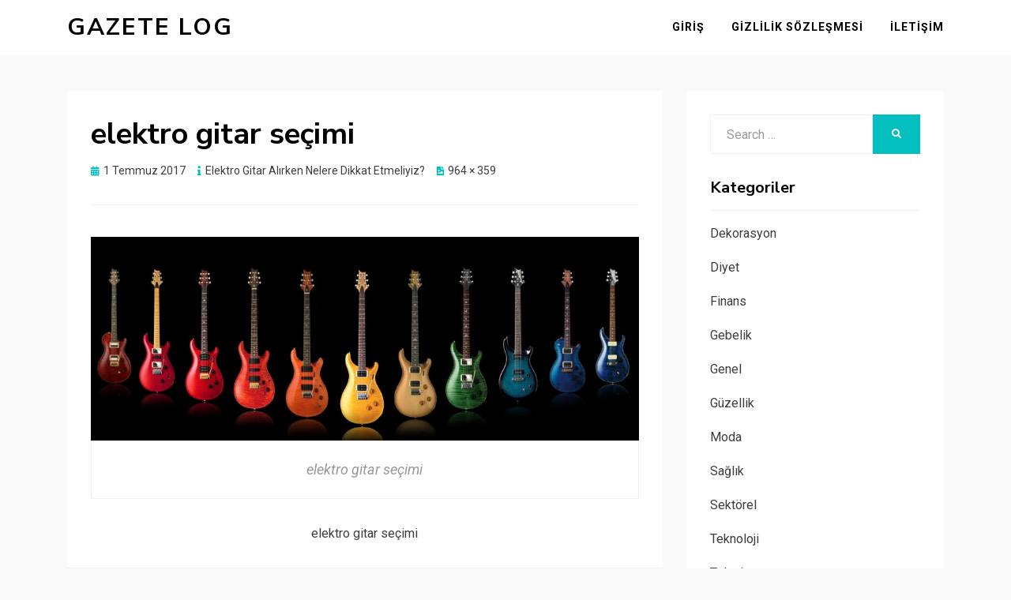

--- FILE ---
content_type: text/html; charset=UTF-8
request_url: https://www.gazetelog.com/elektro-gitar-alirken-nelere-dikkat-etmeliyiz/elektro-gitar-secimi/
body_size: 6901
content:
<!DOCTYPE html>
<html dir="ltr" lang="tr" prefix="og: https://ogp.me/ns#">
<head>
<meta charset="UTF-8">
<meta name="viewport" content="width=device-width, initial-scale=1.0">
<link rel="profile" href="https://gmpg.org/xfn/11">
<title>elektro gitar seçimi | Gazete Log</title>
<style>img:is([sizes="auto" i], [sizes^="auto," i]) { contain-intrinsic-size: 3000px 1500px }</style>
<!-- All in One SEO 4.7.5.1 - aioseo.com -->
<meta name="description" content="elektro gitar seçimi" />
<meta name="robots" content="max-snippet:-1, max-image-preview:large, max-video-preview:-1" />
<link rel="canonical" href="https://www.gazetelog.com/elektro-gitar-alirken-nelere-dikkat-etmeliyiz/elektro-gitar-secimi/#main" />
<meta name="generator" content="All in One SEO (AIOSEO) 4.7.5.1" />
<meta property="og:locale" content="tr_TR" />
<meta property="og:site_name" content="Gazete Log |" />
<meta property="og:type" content="article" />
<meta property="og:title" content="elektro gitar seçimi | Gazete Log" />
<meta property="og:description" content="elektro gitar seçimi" />
<meta property="og:url" content="https://www.gazetelog.com/elektro-gitar-alirken-nelere-dikkat-etmeliyiz/elektro-gitar-secimi/#main" />
<meta property="article:published_time" content="2017-07-01T11:43:21+00:00" />
<meta property="article:modified_time" content="2017-07-01T11:43:21+00:00" />
<meta name="twitter:card" content="summary" />
<meta name="twitter:title" content="elektro gitar seçimi | Gazete Log" />
<meta name="twitter:description" content="elektro gitar seçimi" />
<script type="application/ld+json" class="aioseo-schema">
{"@context":"https:\/\/schema.org","@graph":[{"@type":"BreadcrumbList","@id":"https:\/\/www.gazetelog.com\/elektro-gitar-alirken-nelere-dikkat-etmeliyiz\/elektro-gitar-secimi\/#main#breadcrumblist","itemListElement":[{"@type":"ListItem","@id":"https:\/\/www.gazetelog.com\/#listItem","position":1,"name":"Ev","item":"https:\/\/www.gazetelog.com\/","nextItem":"https:\/\/www.gazetelog.com\/elektro-gitar-alirken-nelere-dikkat-etmeliyiz\/elektro-gitar-secimi\/#main#listItem"},{"@type":"ListItem","@id":"https:\/\/www.gazetelog.com\/elektro-gitar-alirken-nelere-dikkat-etmeliyiz\/elektro-gitar-secimi\/#main#listItem","position":2,"name":"elektro gitar se\u00e7imi","previousItem":"https:\/\/www.gazetelog.com\/#listItem"}]},{"@type":"ItemPage","@id":"https:\/\/www.gazetelog.com\/elektro-gitar-alirken-nelere-dikkat-etmeliyiz\/elektro-gitar-secimi\/#main#itempage","url":"https:\/\/www.gazetelog.com\/elektro-gitar-alirken-nelere-dikkat-etmeliyiz\/elektro-gitar-secimi\/#main","name":"elektro gitar se\u00e7imi | Gazete Log","description":"elektro gitar se\u00e7imi","inLanguage":"tr-TR","isPartOf":{"@id":"https:\/\/www.gazetelog.com\/#website"},"breadcrumb":{"@id":"https:\/\/www.gazetelog.com\/elektro-gitar-alirken-nelere-dikkat-etmeliyiz\/elektro-gitar-secimi\/#main#breadcrumblist"},"author":{"@id":"https:\/\/www.gazetelog.com\/author\/cam\/#author"},"creator":{"@id":"https:\/\/www.gazetelog.com\/author\/cam\/#author"},"datePublished":"2017-07-01T14:43:21+03:00","dateModified":"2017-07-01T14:43:21+03:00"},{"@type":"Organization","@id":"https:\/\/www.gazetelog.com\/#organization","name":"Gazete Log","url":"https:\/\/www.gazetelog.com\/"},{"@type":"Person","@id":"https:\/\/www.gazetelog.com\/author\/cam\/#author","url":"https:\/\/www.gazetelog.com\/author\/cam\/","name":"cam","image":{"@type":"ImageObject","@id":"https:\/\/www.gazetelog.com\/elektro-gitar-alirken-nelere-dikkat-etmeliyiz\/elektro-gitar-secimi\/#main#authorImage","url":"https:\/\/secure.gravatar.com\/avatar\/42be87f464445953a001ee48ed628f76?s=96&d=mm&r=g","width":96,"height":96,"caption":"cam"}},{"@type":"WebSite","@id":"https:\/\/www.gazetelog.com\/#website","url":"https:\/\/www.gazetelog.com\/","name":"Gazete Log","inLanguage":"tr-TR","publisher":{"@id":"https:\/\/www.gazetelog.com\/#organization"}}]}
</script>
<!-- All in One SEO -->
<link rel='dns-prefetch' href='//fonts.googleapis.com' />
<link rel="alternate" type="application/rss+xml" title="Gazete Log &raquo; akışı" href="https://www.gazetelog.com/feed/" />
<link rel="alternate" type="application/rss+xml" title="Gazete Log &raquo; yorum akışı" href="https://www.gazetelog.com/comments/feed/" />
<link rel="alternate" type="application/rss+xml" title="Gazete Log &raquo; elektro gitar seçimi yorum akışı" href="https://www.gazetelog.com/elektro-gitar-alirken-nelere-dikkat-etmeliyiz/elektro-gitar-secimi/#main/feed/" />
<!-- <link rel='stylesheet' id='wp-block-library-css' href='https://www.gazetelog.com/wp-includes/css/dist/block-library/style.min.css?ver=6.7.1' type='text/css' media='all' /> -->
<link rel="stylesheet" type="text/css" href="//www.gazetelog.com/wp-content/cache/wpfc-minified/g5ngorre/dgt6o.css" media="all"/>
<style id='classic-theme-styles-inline-css' type='text/css'>
/*! This file is auto-generated */
.wp-block-button__link{color:#fff;background-color:#32373c;border-radius:9999px;box-shadow:none;text-decoration:none;padding:calc(.667em + 2px) calc(1.333em + 2px);font-size:1.125em}.wp-block-file__button{background:#32373c;color:#fff;text-decoration:none}
</style>
<style id='global-styles-inline-css' type='text/css'>
:root{--wp--preset--aspect-ratio--square: 1;--wp--preset--aspect-ratio--4-3: 4/3;--wp--preset--aspect-ratio--3-4: 3/4;--wp--preset--aspect-ratio--3-2: 3/2;--wp--preset--aspect-ratio--2-3: 2/3;--wp--preset--aspect-ratio--16-9: 16/9;--wp--preset--aspect-ratio--9-16: 9/16;--wp--preset--color--black: #000000;--wp--preset--color--cyan-bluish-gray: #abb8c3;--wp--preset--color--white: #ffffff;--wp--preset--color--pale-pink: #f78da7;--wp--preset--color--vivid-red: #cf2e2e;--wp--preset--color--luminous-vivid-orange: #ff6900;--wp--preset--color--luminous-vivid-amber: #fcb900;--wp--preset--color--light-green-cyan: #7bdcb5;--wp--preset--color--vivid-green-cyan: #00d084;--wp--preset--color--pale-cyan-blue: #8ed1fc;--wp--preset--color--vivid-cyan-blue: #0693e3;--wp--preset--color--vivid-purple: #9b51e0;--wp--preset--gradient--vivid-cyan-blue-to-vivid-purple: linear-gradient(135deg,rgba(6,147,227,1) 0%,rgb(155,81,224) 100%);--wp--preset--gradient--light-green-cyan-to-vivid-green-cyan: linear-gradient(135deg,rgb(122,220,180) 0%,rgb(0,208,130) 100%);--wp--preset--gradient--luminous-vivid-amber-to-luminous-vivid-orange: linear-gradient(135deg,rgba(252,185,0,1) 0%,rgba(255,105,0,1) 100%);--wp--preset--gradient--luminous-vivid-orange-to-vivid-red: linear-gradient(135deg,rgba(255,105,0,1) 0%,rgb(207,46,46) 100%);--wp--preset--gradient--very-light-gray-to-cyan-bluish-gray: linear-gradient(135deg,rgb(238,238,238) 0%,rgb(169,184,195) 100%);--wp--preset--gradient--cool-to-warm-spectrum: linear-gradient(135deg,rgb(74,234,220) 0%,rgb(151,120,209) 20%,rgb(207,42,186) 40%,rgb(238,44,130) 60%,rgb(251,105,98) 80%,rgb(254,248,76) 100%);--wp--preset--gradient--blush-light-purple: linear-gradient(135deg,rgb(255,206,236) 0%,rgb(152,150,240) 100%);--wp--preset--gradient--blush-bordeaux: linear-gradient(135deg,rgb(254,205,165) 0%,rgb(254,45,45) 50%,rgb(107,0,62) 100%);--wp--preset--gradient--luminous-dusk: linear-gradient(135deg,rgb(255,203,112) 0%,rgb(199,81,192) 50%,rgb(65,88,208) 100%);--wp--preset--gradient--pale-ocean: linear-gradient(135deg,rgb(255,245,203) 0%,rgb(182,227,212) 50%,rgb(51,167,181) 100%);--wp--preset--gradient--electric-grass: linear-gradient(135deg,rgb(202,248,128) 0%,rgb(113,206,126) 100%);--wp--preset--gradient--midnight: linear-gradient(135deg,rgb(2,3,129) 0%,rgb(40,116,252) 100%);--wp--preset--font-size--small: 13px;--wp--preset--font-size--medium: 20px;--wp--preset--font-size--large: 36px;--wp--preset--font-size--x-large: 42px;--wp--preset--spacing--20: 0.44rem;--wp--preset--spacing--30: 0.67rem;--wp--preset--spacing--40: 1rem;--wp--preset--spacing--50: 1.5rem;--wp--preset--spacing--60: 2.25rem;--wp--preset--spacing--70: 3.38rem;--wp--preset--spacing--80: 5.06rem;--wp--preset--shadow--natural: 6px 6px 9px rgba(0, 0, 0, 0.2);--wp--preset--shadow--deep: 12px 12px 50px rgba(0, 0, 0, 0.4);--wp--preset--shadow--sharp: 6px 6px 0px rgba(0, 0, 0, 0.2);--wp--preset--shadow--outlined: 6px 6px 0px -3px rgba(255, 255, 255, 1), 6px 6px rgba(0, 0, 0, 1);--wp--preset--shadow--crisp: 6px 6px 0px rgba(0, 0, 0, 1);}:where(.is-layout-flex){gap: 0.5em;}:where(.is-layout-grid){gap: 0.5em;}body .is-layout-flex{display: flex;}.is-layout-flex{flex-wrap: wrap;align-items: center;}.is-layout-flex > :is(*, div){margin: 0;}body .is-layout-grid{display: grid;}.is-layout-grid > :is(*, div){margin: 0;}:where(.wp-block-columns.is-layout-flex){gap: 2em;}:where(.wp-block-columns.is-layout-grid){gap: 2em;}:where(.wp-block-post-template.is-layout-flex){gap: 1.25em;}:where(.wp-block-post-template.is-layout-grid){gap: 1.25em;}.has-black-color{color: var(--wp--preset--color--black) !important;}.has-cyan-bluish-gray-color{color: var(--wp--preset--color--cyan-bluish-gray) !important;}.has-white-color{color: var(--wp--preset--color--white) !important;}.has-pale-pink-color{color: var(--wp--preset--color--pale-pink) !important;}.has-vivid-red-color{color: var(--wp--preset--color--vivid-red) !important;}.has-luminous-vivid-orange-color{color: var(--wp--preset--color--luminous-vivid-orange) !important;}.has-luminous-vivid-amber-color{color: var(--wp--preset--color--luminous-vivid-amber) !important;}.has-light-green-cyan-color{color: var(--wp--preset--color--light-green-cyan) !important;}.has-vivid-green-cyan-color{color: var(--wp--preset--color--vivid-green-cyan) !important;}.has-pale-cyan-blue-color{color: var(--wp--preset--color--pale-cyan-blue) !important;}.has-vivid-cyan-blue-color{color: var(--wp--preset--color--vivid-cyan-blue) !important;}.has-vivid-purple-color{color: var(--wp--preset--color--vivid-purple) !important;}.has-black-background-color{background-color: var(--wp--preset--color--black) !important;}.has-cyan-bluish-gray-background-color{background-color: var(--wp--preset--color--cyan-bluish-gray) !important;}.has-white-background-color{background-color: var(--wp--preset--color--white) !important;}.has-pale-pink-background-color{background-color: var(--wp--preset--color--pale-pink) !important;}.has-vivid-red-background-color{background-color: var(--wp--preset--color--vivid-red) !important;}.has-luminous-vivid-orange-background-color{background-color: var(--wp--preset--color--luminous-vivid-orange) !important;}.has-luminous-vivid-amber-background-color{background-color: var(--wp--preset--color--luminous-vivid-amber) !important;}.has-light-green-cyan-background-color{background-color: var(--wp--preset--color--light-green-cyan) !important;}.has-vivid-green-cyan-background-color{background-color: var(--wp--preset--color--vivid-green-cyan) !important;}.has-pale-cyan-blue-background-color{background-color: var(--wp--preset--color--pale-cyan-blue) !important;}.has-vivid-cyan-blue-background-color{background-color: var(--wp--preset--color--vivid-cyan-blue) !important;}.has-vivid-purple-background-color{background-color: var(--wp--preset--color--vivid-purple) !important;}.has-black-border-color{border-color: var(--wp--preset--color--black) !important;}.has-cyan-bluish-gray-border-color{border-color: var(--wp--preset--color--cyan-bluish-gray) !important;}.has-white-border-color{border-color: var(--wp--preset--color--white) !important;}.has-pale-pink-border-color{border-color: var(--wp--preset--color--pale-pink) !important;}.has-vivid-red-border-color{border-color: var(--wp--preset--color--vivid-red) !important;}.has-luminous-vivid-orange-border-color{border-color: var(--wp--preset--color--luminous-vivid-orange) !important;}.has-luminous-vivid-amber-border-color{border-color: var(--wp--preset--color--luminous-vivid-amber) !important;}.has-light-green-cyan-border-color{border-color: var(--wp--preset--color--light-green-cyan) !important;}.has-vivid-green-cyan-border-color{border-color: var(--wp--preset--color--vivid-green-cyan) !important;}.has-pale-cyan-blue-border-color{border-color: var(--wp--preset--color--pale-cyan-blue) !important;}.has-vivid-cyan-blue-border-color{border-color: var(--wp--preset--color--vivid-cyan-blue) !important;}.has-vivid-purple-border-color{border-color: var(--wp--preset--color--vivid-purple) !important;}.has-vivid-cyan-blue-to-vivid-purple-gradient-background{background: var(--wp--preset--gradient--vivid-cyan-blue-to-vivid-purple) !important;}.has-light-green-cyan-to-vivid-green-cyan-gradient-background{background: var(--wp--preset--gradient--light-green-cyan-to-vivid-green-cyan) !important;}.has-luminous-vivid-amber-to-luminous-vivid-orange-gradient-background{background: var(--wp--preset--gradient--luminous-vivid-amber-to-luminous-vivid-orange) !important;}.has-luminous-vivid-orange-to-vivid-red-gradient-background{background: var(--wp--preset--gradient--luminous-vivid-orange-to-vivid-red) !important;}.has-very-light-gray-to-cyan-bluish-gray-gradient-background{background: var(--wp--preset--gradient--very-light-gray-to-cyan-bluish-gray) !important;}.has-cool-to-warm-spectrum-gradient-background{background: var(--wp--preset--gradient--cool-to-warm-spectrum) !important;}.has-blush-light-purple-gradient-background{background: var(--wp--preset--gradient--blush-light-purple) !important;}.has-blush-bordeaux-gradient-background{background: var(--wp--preset--gradient--blush-bordeaux) !important;}.has-luminous-dusk-gradient-background{background: var(--wp--preset--gradient--luminous-dusk) !important;}.has-pale-ocean-gradient-background{background: var(--wp--preset--gradient--pale-ocean) !important;}.has-electric-grass-gradient-background{background: var(--wp--preset--gradient--electric-grass) !important;}.has-midnight-gradient-background{background: var(--wp--preset--gradient--midnight) !important;}.has-small-font-size{font-size: var(--wp--preset--font-size--small) !important;}.has-medium-font-size{font-size: var(--wp--preset--font-size--medium) !important;}.has-large-font-size{font-size: var(--wp--preset--font-size--large) !important;}.has-x-large-font-size{font-size: var(--wp--preset--font-size--x-large) !important;}
:where(.wp-block-post-template.is-layout-flex){gap: 1.25em;}:where(.wp-block-post-template.is-layout-grid){gap: 1.25em;}
:where(.wp-block-columns.is-layout-flex){gap: 2em;}:where(.wp-block-columns.is-layout-grid){gap: 2em;}
:root :where(.wp-block-pullquote){font-size: 1.5em;line-height: 1.6;}
</style>
<!-- <link rel='stylesheet' id='allium-bootstrap-custom-css' href='https://www.gazetelog.com/wp-content/themes/allium/css/bootstrap-custom.css?ver=6.7.1' type='text/css' media='all' /> -->
<!-- <link rel='stylesheet' id='font-awesome-5-css' href='https://www.gazetelog.com/wp-content/themes/allium/css/fontawesome-all.css?ver=6.7.1' type='text/css' media='all' /> -->
<link rel="stylesheet" type="text/css" href="//www.gazetelog.com/wp-content/cache/wpfc-minified/7v3tbl87/dgt6o.css" media="all"/>
<link rel='stylesheet' id='allium-fonts-css' href='https://fonts.googleapis.com/css?family=Nunito+Sans%3A400%2C400i%2C700%2C700i%7CRoboto%3A400%2C400i%2C700%2C700i&#038;subset=latin%2Clatin-ext' type='text/css' media='all' />
<!-- <link rel='stylesheet' id='allium-style-css' href='https://www.gazetelog.com/wp-content/themes/allium/style.css?ver=6.7.1' type='text/css' media='all' /> -->
<link rel="stylesheet" type="text/css" href="//www.gazetelog.com/wp-content/cache/wpfc-minified/kadurwpz/dgt6o.css" media="all"/>
<style id='allium-style-inline-css' type='text/css'>
.credits-designer { clip: rect(1px, 1px, 1px, 1px); position: absolute; }
</style>
<script src='//www.gazetelog.com/wp-content/cache/wpfc-minified/8n95nlc4/dgt6o.js' type="text/javascript"></script>
<!-- <script type="text/javascript" src="https://www.gazetelog.com/wp-includes/js/jquery/jquery.min.js?ver=3.7.1" id="jquery-core-js"></script> -->
<!-- <script type="text/javascript" src="https://www.gazetelog.com/wp-includes/js/jquery/jquery-migrate.min.js?ver=3.4.1" id="jquery-migrate-js"></script> -->
<link rel="https://api.w.org/" href="https://www.gazetelog.com/wp-json/" /><link rel="alternate" title="JSON" type="application/json" href="https://www.gazetelog.com/wp-json/wp/v2/media/3199" /><link rel="EditURI" type="application/rsd+xml" title="RSD" href="https://www.gazetelog.com/xmlrpc.php?rsd" />
<meta name="generator" content="WordPress 6.7.1" />
<link rel='shortlink' href='https://www.gazetelog.com/?p=3199' />
<link rel="alternate" title="oEmbed (JSON)" type="application/json+oembed" href="https://www.gazetelog.com/wp-json/oembed/1.0/embed?url=https%3A%2F%2Fwww.gazetelog.com%2Felektro-gitar-alirken-nelere-dikkat-etmeliyiz%2Felektro-gitar-secimi%2F%23main" />
<link rel="alternate" title="oEmbed (XML)" type="text/xml+oembed" href="https://www.gazetelog.com/wp-json/oembed/1.0/embed?url=https%3A%2F%2Fwww.gazetelog.com%2Felektro-gitar-alirken-nelere-dikkat-etmeliyiz%2Felektro-gitar-secimi%2F%23main&#038;format=xml" />
<style type="text/css">.broken_link, a.broken_link {
text-decoration: line-through;
}</style>
</head>
<body class="attachment attachment-template-default single single-attachment postid-3199 attachmentid-3199 attachment-jpeg group-blog singular has-site-branding has-wide-layout has-right-sidebar">
<div id="page" class="site-wrapper site">
<header id="masthead" class="site-header" role="banner">
<div class="container">
<div class="row">
<div class="col">
<div class="site-header-inside-wrapper">
<div class="site-branding-wrapper">
<div class="site-branding">
<p class="site-title"><a href="https://www.gazetelog.com/" title="Gazete Log" rel="home">Gazete Log</a></p>
</div>
</div><!-- .site-branding-wrapper -->
<nav id="site-navigation" class="main-navigation" role="navigation">
<div class="main-navigation-inside">
<a class="skip-link screen-reader-text" href="#content">Skip to content</a>
<div class="toggle-menu-wrapper">
<a href="#header-menu-responsive" title="Menu" class="toggle-menu-control">
<span class="toggle-menu-label">Menu</span>
</a>
</div>
<div id="menu-1" class="site-header-menu"><ul class="header-menu sf-menu">
<li ><a href="https://www.gazetelog.com/">Giriş</a></li><li class="page_item page-item-1178"><a href="https://www.gazetelog.com/gizlilik-sozlesmesi/">Gizlilik Sözleşmesi</a></li>
<li class="page_item page-item-9"><a href="https://www.gazetelog.com/iletisim/">İletişim</a></li>
</ul></div>
</div><!-- .main-navigation-inside -->
</nav><!-- .main-navigation -->
</div><!-- .site-header-inside-wrapper -->
</div><!-- .col -->
</div><!-- .row -->
</div><!-- .container -->
</header><!-- #masthead -->
<div id="content" class="site-content">
<div class="site-content-inside">
<div class="container">
<div class="row">
<div id="primary" class="content-area col-16 col-sm-16 col-md-16 col-lg-11 col-xl-11 col-xxl-11">
<main id="main" class="site-main" role="main">
<div id="post-wrapper" class="post-wrapper post-wrapper-single post-wrapper-single-image-attachment">
<div class="post-wrapper-hentry">
<article id="post-3199" class="post-3199 attachment type-attachment status-inherit hentry">
<div class="post-content-wrapper post-content-wrapper-single post-content-wrapper-single-image-attachment">
<div class="entry-header-wrapper">
<header class="entry-header">
<h1 class="entry-title">elektro gitar seçimi</h1>				</header><!-- .entry-header -->
<div class="entry-meta entry-meta-header-after">
<span class="posted-on entry-meta-icon"><span class="screen-reader-text">Posted on</span><a href="https://www.gazetelog.com/elektro-gitar-alirken-nelere-dikkat-etmeliyiz/elektro-gitar-secimi/#main" rel="bookmark"><time class="entry-date published updated" datetime="2017-07-01T14:43:21+03:00">1 Temmuz 2017</time></a></span>										<span class="parent-post-link entry-meta-icon">
<a href="https://www.gazetelog.com/elektro-gitar-alirken-nelere-dikkat-etmeliyiz/" rel="gallery">Elektro Gitar Alırken Nelere Dikkat Etmeliyiz?</a>
</span>
<span class="full-size-link entry-meta-icon">
<a href="https://www.gazetelog.com/wp-content/uploads/2017/07/elektro-gitar-secimi.jpg" target="_blank">964 &times; 359</a>
</span>
</ul>
</div><!-- .entry-meta -->
</div><!-- .entry-header-wrapper -->
<div class="entry-attachment">
<div class="attachment">
<a href="https://www.gazetelog.com/elektro-gitar-alirken-nelere-dikkat-etmeliyiz/elektro-gitar/#main" title="elektro gitar seçimi" rel="attachment"><img width="964" height="359" src="https://www.gazetelog.com/wp-content/uploads/2017/07/elektro-gitar-secimi.jpg" class="attachment-full size-full" alt="elektro gitar seçimi" decoding="async" fetchpriority="high" srcset="https://www.gazetelog.com/wp-content/uploads/2017/07/elektro-gitar-secimi.jpg 964w, https://www.gazetelog.com/wp-content/uploads/2017/07/elektro-gitar-secimi-768x286.jpg 768w, https://www.gazetelog.com/wp-content/uploads/2017/07/elektro-gitar-secimi-769x286.jpg 769w" sizes="(max-width: 964px) 100vw, 964px" /></a>				</div><!-- .attachment -->
<div class="entry-caption">
<p>elektro gitar seçimi</p>
</div><!-- .entry-caption -->
</div><!-- .entry-attachment -->
<div class="entry-content entry-content-attachment">
<p>elektro gitar seçimi</p>
</div><!-- .entry-content -->
</div><!-- .post-content-wrapper -->
</article><!-- #post-## -->
</div><!-- .post-wrapper-hentry -->
<nav id="image-navigation" class="navigation image-navigation">
<div class="nav-links">
<div class="previous-image nav-previous"></div>
<div class="next-image nav-next"><a href='https://www.gazetelog.com/elektro-gitar-alirken-nelere-dikkat-etmeliyiz/elektro-gitar/#main'>Next Image</a></div>
</div><!-- .nav-links -->
</nav><!-- #image-navigation -->
<div id="comments" class="comments-area">
<div id="respond" class="comment-respond">
<h3 id="reply-title" class="comment-reply-title">Bir yanıt yazın <small><a rel="nofollow" id="cancel-comment-reply-link" href="/elektro-gitar-alirken-nelere-dikkat-etmeliyiz/elektro-gitar-secimi/#respond" style="display:none;">Yanıtı iptal et</a></small></h3><form action="https://www.gazetelog.com/wp-comments-post.php" method="post" id="commentform" class="comment-form" novalidate><p class="comment-notes"><span id="email-notes">E-posta adresiniz yayınlanmayacak.</span> <span class="required-field-message">Gerekli alanlar <span class="required">*</span> ile işaretlenmişlerdir</span></p><p class="comment-form-comment"><label for="comment">Yorum <span class="required">*</span></label> <textarea id="comment" name="comment" cols="45" rows="8" maxlength="65525" required></textarea></p><p class="comment-form-author"><label for="author">Ad <span class="required">*</span></label> <input id="author" name="author" type="text" value="" size="30" maxlength="245" autocomplete="name" required /></p>
<p class="comment-form-email"><label for="email">E-posta <span class="required">*</span></label> <input id="email" name="email" type="email" value="" size="30" maxlength="100" aria-describedby="email-notes" autocomplete="email" required /></p>
<p class="comment-form-url"><label for="url">İnternet sitesi</label> <input id="url" name="url" type="url" value="" size="30" maxlength="200" autocomplete="url" /></p>
<p class="comment-form-cookies-consent"><input id="wp-comment-cookies-consent" name="wp-comment-cookies-consent" type="checkbox" value="yes" /> <label for="wp-comment-cookies-consent">Daha sonraki yorumlarımda kullanılması için adım, e-posta adresim ve site adresim bu tarayıcıya kaydedilsin.</label></p>
<p class="form-submit"><input name="submit" type="submit" id="submit" class="submit" value="Yorum gönder" /> <input type='hidden' name='comment_post_ID' value='3199' id='comment_post_ID' />
<input type='hidden' name='comment_parent' id='comment_parent' value='0' />
</p><p style="display: none;"><input type="hidden" id="akismet_comment_nonce" name="akismet_comment_nonce" value="8239f5f920" /></p><p style="display: none !important;" class="akismet-fields-container" data-prefix="ak_"><label>&#916;<textarea name="ak_hp_textarea" cols="45" rows="8" maxlength="100"></textarea></label><input type="hidden" id="ak_js_1" name="ak_js" value="18"/><script>document.getElementById( "ak_js_1" ).setAttribute( "value", ( new Date() ).getTime() );</script></p></form>	</div><!-- #respond -->
</div><!-- #comments -->
</div><!-- .post-wrapper -->
</main><!-- #main -->
</div><!-- #primary -->
<div id="site-sidebar" class="sidebar-area col-16 col-sm-16 col-md-16 col-lg-5 col-xl-5 col-xxl-5">
<div id="secondary" class="sidebar widget-area sidebar-widget-area" role="complementary">
<aside id="search-3" class="widget widget_search">
<form role="search" method="get" class="search-form" action="https://www.gazetelog.com/">
<label>
<span class="screen-reader-text">Search for:</span>
<input type="search" class="search-field" placeholder="Search &hellip;" value="" name="s" title="Search for:" />
</label>
<button type="submit" class="search-submit"><span class="screen-reader-text">Search</span></button>
</form>
</aside><aside id="categories-2" class="widget widget_categories"><h2 class="widget-title">Kategoriler</h2>
<ul>
<li class="cat-item cat-item-414"><a href="https://www.gazetelog.com/kategori/dekorasyon/">Dekorasyon</a>
</li>
<li class="cat-item cat-item-415"><a href="https://www.gazetelog.com/kategori/diyet/">Diyet</a>
</li>
<li class="cat-item cat-item-416"><a href="https://www.gazetelog.com/kategori/finans/">Finans</a>
</li>
<li class="cat-item cat-item-417"><a href="https://www.gazetelog.com/kategori/gebelik/">Gebelik</a>
</li>
<li class="cat-item cat-item-1"><a href="https://www.gazetelog.com/kategori/genel/">Genel</a>
</li>
<li class="cat-item cat-item-418"><a href="https://www.gazetelog.com/kategori/guzellik/">Güzellik</a>
</li>
<li class="cat-item cat-item-419"><a href="https://www.gazetelog.com/kategori/moda/">Moda</a>
</li>
<li class="cat-item cat-item-420"><a href="https://www.gazetelog.com/kategori/saglik/">Sağlık</a>
</li>
<li class="cat-item cat-item-425"><a href="https://www.gazetelog.com/kategori/sektorel/">Sektörel</a>
</li>
<li class="cat-item cat-item-421"><a href="https://www.gazetelog.com/kategori/teknoloji/">Teknoloji</a>
</li>
<li class="cat-item cat-item-422"><a href="https://www.gazetelog.com/kategori/televizyon/">Televizyon</a>
</li>
<li class="cat-item cat-item-423"><a href="https://www.gazetelog.com/kategori/yasam/">Yaşam</a>
</li>
</ul>
</aside>
<aside id="recent-posts-2" class="widget widget_recent_entries">
<h2 class="widget-title">Son Yazılar</h2>
<ul>
<li>
<a href="https://www.gazetelog.com/e-ticaret-firmalari/">E Ticaret Firmaları</a>
</li>
<li>
<a href="https://www.gazetelog.com/almanya-vize-basvurusunu-dogru-adresle-birlikte-yapin/">Almanya Vize Başvurusunu Doğru Adresle Birlikte Yapın</a>
</li>
<li>
<a href="https://www.gazetelog.com/anydesk-nedir/">AnyDesk Nedir?</a>
</li>
<li>
<a href="https://www.gazetelog.com/ferrari-tarihi/">Ferrari Tarihi</a>
</li>
<li>
<a href="https://www.gazetelog.com/psikoteknik-belgesi-nasil-alabilirsiniz/">Psikoteknik Belgesi Nasıl Alabilirsiniz?</a>
</li>
</ul>
</aside>	</div><!-- .sidebar -->
</div><!-- .col-* columns of main sidebar -->
</div><!-- .row -->
</div><!-- .container -->
</div><!-- .site-content-inside -->

</div><!-- #content -->
<footer id="colophon" class="site-footer" role="contentinfo">
<div class="site-info">
<div class="site-info-inside">
<div class="container">
<div class="row">
<div class="col">
<div class="credits-wrapper">
<div class="credits credits-blog">&copy; Copyright 2024 &#8211; <a href="https://www.gazetelog.com/">Gazete Log</a></div><div class="credits credits-designer">Allium Theme by <a href="https://templatelens.com" title="TemplateLens">TemplateLens</a> <span>&sdot;</span> Powered by <a href="https://wordpress.org" title="WordPress">WordPress</a></div>					</div><!-- .credits -->
</div><!-- .col -->
</div><!-- .row -->
</div><!-- .container -->
</div><!-- .site-info-inside -->
</div><!-- .site-info -->
</footer><!-- #colophon -->
</div><!-- #page .site-wrapper -->
<div class="overlay-effect"></div><!-- .overlay-effect -->
<script type="text/javascript" src="https://www.gazetelog.com/wp-content/themes/allium/js/enquire.js?ver=2.1.6" id="enquire-js"></script>
<script type="text/javascript" src="https://www.gazetelog.com/wp-content/themes/allium/js/fitvids.js?ver=1.1" id="fitvids-js"></script>
<script type="text/javascript" src="https://www.gazetelog.com/wp-content/themes/allium/js/hover-intent.js?ver=r7" id="hover-intent-js"></script>
<script type="text/javascript" src="https://www.gazetelog.com/wp-content/themes/allium/js/superfish.js?ver=1.7.10" id="superfish-js"></script>
<script type="text/javascript" src="https://www.gazetelog.com/wp-includes/js/comment-reply.min.js?ver=6.7.1" id="comment-reply-js" async="async" data-wp-strategy="async"></script>
<script type="text/javascript" src="https://www.gazetelog.com/wp-content/themes/allium/js/keyboard-image-navigation.js?ver=20140127" id="allium-keyboard-image-navigation-js"></script>
<script type="text/javascript" src="https://www.gazetelog.com/wp-content/themes/allium/js/custom.js?ver=1.0" id="allium-custom-js"></script>
<script defer type="text/javascript" src="https://www.gazetelog.com/wp-content/plugins/akismet/_inc/akismet-frontend.js?ver=1732366894" id="akismet-frontend-js"></script>
<script defer src="https://static.cloudflareinsights.com/beacon.min.js/vcd15cbe7772f49c399c6a5babf22c1241717689176015" integrity="sha512-ZpsOmlRQV6y907TI0dKBHq9Md29nnaEIPlkf84rnaERnq6zvWvPUqr2ft8M1aS28oN72PdrCzSjY4U6VaAw1EQ==" data-cf-beacon='{"version":"2024.11.0","token":"b1a381b538f442aa81fda8f5ef892035","r":1,"server_timing":{"name":{"cfCacheStatus":true,"cfEdge":true,"cfExtPri":true,"cfL4":true,"cfOrigin":true,"cfSpeedBrain":true},"location_startswith":null}}' crossorigin="anonymous"></script>
</body>
</html><!-- WP Fastest Cache file was created in 0.160728931427 seconds, on 28-11-24 16:12:27 -->

--- FILE ---
content_type: text/css
request_url: https://www.gazetelog.com/wp-content/cache/wpfc-minified/kadurwpz/dgt6o.css
body_size: 9247
content:
html, body, div, span, applet, object, iframe,
h1, h2, h3, h4, h5, h6, p, blockquote, pre,
a, abbr, acronym, address, big, cite, code,
del, dfn, em, font, ins, kbd, q, s, samp,
small, strike, strong, sub, sup, tt, var,
dl, dt, dd, ol, ul, li,
fieldset, form, label, legend,
table, caption, tbody, tfoot, thead, tr, th, td {
border: 0;
font-family: inherit;
font-size: 100%;
font-style: inherit;
font-weight: inherit;
margin: 0;
outline: 0;
padding: 0;
vertical-align: baseline;
}
html {
-webkit-text-size-adjust: 100%; -ms-text-size-adjust: 100%; box-sizing: border-box; }
*,
*:before,
*:after { box-sizing: inherit;
}
body {
background: #fff; }
article,
aside,
details,
figcaption,
figure,
footer,
header,
hgroup,
main,
menu,
nav,
section,
summary {
display: block;
}
audio,
canvas,
progress,
video {
display: inline-block;
vertical-align: baseline;
}
audio:not([controls]) {
display: none;
height: 0;
}
[hidden],
template {
display: none;
}
ol,
ul {
list-style: none;
}
table { border-collapse: separate;
border-spacing: 0;
}
caption,
th,
td {
font-weight: normal;
text-align: left;
}
blockquote:before,
blockquote:after,
q:before,
q:after {
content: "";
}
blockquote,
q {
quotes: "" "";
}
a {
background-color: transparent;
}
a:focus {
outline: thin dotted;
}
a:hover,
a:active {
outline: 0;
}
a img {
border: 0;
}
img {
border: 0;
}
svg:not(:root) {
overflow: hidden;
} button,
input,
optgroup,
select,
textarea {
color: inherit;
font: inherit;
line-height: inherit;
margin: 0;
}
button {
overflow: visible;
}
button,
select {
text-transform: none;
}
button,
html input[type="button"],
input[type="reset"],
input[type="submit"] {
-webkit-appearance: button;
cursor: pointer;
}
button[disabled],
html input[disabled] {
cursor: default;
}
button::-moz-focus-inner,
input::-moz-focus-inner {
border: 0;
padding: 0;
}
input {
line-height: normal;
}
input[type="checkbox"],
input[type="radio"] {
box-sizing: border-box;
padding: 0;
}
input[type="number"]::-webkit-inner-spin-button,
input[type="number"]::-webkit-outer-spin-button {
height: auto;
}
input[type="search"] {
-webkit-appearance: textfield;
box-sizing: border-box;
}
input[type="search"]::-webkit-search-cancel-button,
input[type="search"]::-webkit-search-decoration {
-webkit-appearance: none;
}
fieldset {
border: 1px solid #c0c0c0;
margin: 0 2px;
padding: 0.35em 0.625em 0.75em;
}
legend {
border: 0;
padding: 0;
}
textarea {
overflow: auto;
}
optgroup {
font-weight: bold;
} .toggle-menu-control:before,
.sf-arrows .sf-with-ul:after,
.header-menu-responsive .dropdown-toggle:after,
.comment-navigation .nav-previous a:before,
.comment-navigation .nav-next a:after,
.paging-navigation .nav-previous a:before,
.paging-navigation .nav-next a:after,
.image-navigation .nav-previous a:before,
.image-navigation .nav-next a:after,
.pagination .prev.page-numbers:before,
.pagination .next.page-numbers:after,
.more-link-wrapper .more-link:after,
.entry-meta .post-first-category a:before,
.entry-meta .byline:before,
.entry-meta .posted-on a:before,
.entry-meta .post-edit-link-meta a:before,
.entry-meta .parent-post-link a:before,
.entry-meta .full-size-link a:before,
.post-label:before,
.more-link:before,
.search-submit:before {
-moz-osx-font-smoothing: grayscale;
-webkit-font-smoothing: antialiased;
display: inline-block;
font-style: normal;
font-variant: normal;
text-rendering: auto;
line-height: 1;
font-family: 'Font Awesome 5 Free';
font-weight: 900;
}  body {
background: #f9f9f9;
color: #3d3d3d;
font-family: "Roboto", sans-serif;
font-size: 16px;
font-size: 1rem;
line-height: 1.6;
-webkit-font-smoothing: antialiased;
-moz-osx-font-smoothing: grayscale;
} p {
font-size: 16px;
font-size: 1rem;
margin-bottom: 26px;
margin-bottom: 1.625rem;
}
p:last-child {
margin-bottom: 0;
} h1, h2, h3, h4, h5, h6 {
clear: both;
color: #020202;
font-family: "Nunito Sans", sans-serif;
line-height: 1.3;
}
h1 {
font-size: 32px;
font-size: 2rem;
margin-bottom: 26px;
margin-bottom: 1.625rem;
}
h2 {
font-size: 26px;
font-size: 1.625rem;
margin-bottom: 26px;
margin-bottom: 1.625rem;
}
h3 {
font-size: 23px;
font-size: 1.4375rem;
margin-bottom: 26px;
margin-bottom: 1.625rem;
}
h4 {
font-size: 16px;
font-size: 1rem;
margin-bottom: 26px;
margin-bottom: 1.625rem;
}
h5 {
font-size: 12px;
font-size: 0.75rem;
margin-bottom: 26px;
margin-bottom: 1.625rem;
-webkit-text-stroke: .35px; }
h6 {
font-size: 10px;
font-size: 0.625rem;
margin-bottom: 26px;
margin-bottom: 1.625rem;
-webkit-text-stroke: .35px; } a, a:visited {
color: #04bfbf;
text-decoration: none;
}
a:hover, a:focus, a:active {
color: #08d6d6;
} blockquote {
color: #555;
border-left: 6px solid #04bfbf;
font-family: "Roboto", sans-serif;
font-size: 21px;
font-size: 1.3125rem;
line-height: 1.3;
margin: 0 auto 26px;
margin: 0 auto 1.625rem;
padding: 15px;
padding: 0.9375rem;
position: relative;
}
blockquote blockquote {
margin: 15px;
margin: 0.9375rem;
}
blockquote p {
margin: 0;
}
blockquote cite {
color: #cccccc;
display: block;
font-size: 15px;
font-size: 0.9375rem;
font-style: normal;
margin: 15px 0 0;
margin: 0.9375rem 0 0;
text-transform: uppercase;
}
blockquote cite a, blockquote cite a:visited {
color: #cccccc;
}
blockquote cite a:hover, blockquote cite a:focus, blockquote cite a:active {
color: #999999;
}
blockquote:last-child {
margin-bottom: 0;
} b, strong {
font-weight: bold;
}
dfn, cite, em, i {
font-style: italic;
}
abbr, acronym {
border-bottom: 1px dotted #ebebeb;
cursor: help;
}
mark {
background: #fcf8e3;
padding: 2px 4px;
padding: 0.125rem 0.25rem;
text-decoration: none;
}
sup,
sub {
font-size: 75%;
height: 0;
line-height: 0;
position: relative;
vertical-align: baseline;
}
sup {
bottom: 1ex;
}
sub {
top: .5ex;
}
small {
font-size: 75%;
}
big {
font-size: 125%;
}
cite {
font-size: 12px;
font-size: 0.75rem;
font-style: normal;
text-transform: uppercase;
}
address {
font-style: italic;
margin: 0 0 26px;
margin: 0 0 1.625rem;
}
address:last-child {
margin-bottom: 0;
}
code, kbd, samp, tt, var {
font-family: Menlo, Monaco, Consolas, "Courier New", monospace;
font-size: 12px;
font-size: 0.75rem;
}
kbd {
background-color: #020202;
border-radius: 2px;
box-shadow: inset 0 -1px 0 rgba(0, 0, 0, 0.25);
color: #fff;
font-size: 90%;
padding: 2px 4px;
padding: 0.125rem 0.25rem;
}
kbd kbd {
box-shadow: none;
font-size: 100%;
font-weight: bold;
padding: 0;
}
pre {
background: #fafafa;
border: 1px dashed #ebebeb;
color: #020202;
font-family: Menlo, Monaco, Consolas, "Courier New", monospace;
font-size: 12px;
font-size: 0.75rem;
margin: 0 0 26px;
margin: 0 0 1.625rem;
max-width: 100%;
overflow: auto;
padding: 15px;
padding: 0.9375rem;
}
pre:last-child {
margin-bottom: 0;
}  hr {
background-color: #ebebeb;
border: 0;
height: 1px;
margin: 0 auto 26px;
margin: 0 auto 1.625rem;
width: 80%;
} ul, ol {
margin: 0 0 26px 26px;
margin: 0 0 1.625rem 1.625rem;
}
ul:last-child, ol:last-child {
margin-bottom: 0;
}
ul {
list-style: disc;
}
ul ul {
list-style: circle;
}
ul ul ul {
list-style: square;
}
ol {
list-style: decimal;
}
ol ol {
list-style: upper-alpha;
}
ol ol ol {
list-style: lower-roman;
}
ol ol ol ol {
list-style: lower-alpha;
}
li > ul,
li > ol {
margin-bottom: 0;
margin-left: 26px;
margin-left: 1.625rem;
}
dt {
font-weight: bold;
}
dd {
margin: 0 26px 26px;
margin: 0 1.625rem 1.625rem;
}  table {
table-layout: fixed; } table {
background-color: transparent;
border-spacing: 0;
border-collapse: collapse;
min-width: 100%;
margin-bottom: 26px;
margin-bottom: 1.625rem;
}
table caption {
margin-bottom: 15px;
margin-bottom: 0.9375rem;
}
table th,
table td {
padding: 8px;
padding: 0.5rem;
line-height: 1.5;
vertical-align: top;
border-top: 1px solid #ebebeb;
}
table thead th {
vertical-align: bottom;
border-bottom: 2px solid #ebebeb;
font-weight: 700;
}
table tbody + tbody {
border-top: 2px solid #ebebeb;
}
table table {
background-color: #fafafa;
}
table:last-child {
margin-bottom: 0;
} .table-responsive {
display: block;
margin-bottom: 26px;
margin-bottom: 1.625rem;
width: 100%;
overflow-x: auto;
}
.table-responsive:last-child {
margin-bottom: 0;
} img {
height: auto; max-width: 100%; vertical-align: middle;
}
img.alignright, img.alignleft {
max-width: 110px;
}
img.alignright {
margin: 0 0 15px 20px;
margin: 0 0 0.9375rem 1.25rem;
}
img.alignleft {
margin: 0 20px 15px 0;
margin: 0 1.25rem 0.9375rem 0;
}
.img-responsive {
display: block;
height: auto;
max-width: 100%;
} figure {
margin: 0;
}
embed,
iframe,
object,
audio,
canvas,
progress,
video {
max-width: 100%;
}  button,
input,
select,
textarea {
font-size: 100%;
line-height: inherit;
margin: 0;
max-width: 100%;
}
input,
textarea {
background-image: -webkit-linear-gradient(rgba(255, 255, 255, 0), rgba(255, 255, 255, 0));
}
input:focus,
textarea:focus {
outline: 0;
}
input[type="search"] {
-webkit-appearance: none;
}
fieldset {
min-width: 0;
padding: 0;
margin: 0;
border: 0;
}
legend {
display: block;
white-space: normal;
width: 100%;
padding: 0;
margin-bottom: .5rem;
font-size: 1.5rem;
line-height: inherit;
}
::-webkit-input-placeholder {
color: #999;
}
:-moz-placeholder {
color: #999;
}
::-moz-placeholder {
color: #999;
opacity: 1;
}
:-ms-input-placeholder {
color: #999;
} button,
input[type="button"],
input[type="reset"],
input[type="submit"] {
background: #04bfbf;
border: 1px solid #08d6d6;
border-bottom: 3px solid #08d6d6;
color: #fff;
cursor: pointer;
display: inline-block;
font-size: 12px;
font-size: 0.75rem;
line-height: normal;
padding: 12px 24px;
padding: 0.75rem 1.5rem;
position: relative;
text-transform: uppercase;
text-decoration: none;
-webkit-appearance: button;
}
button:hover, button:focus, button:active,
input[type="button"]:hover,
input[type="button"]:focus,
input[type="button"]:active,
input[type="reset"]:hover,
input[type="reset"]:focus,
input[type="reset"]:active,
input[type="submit"]:hover,
input[type="submit"]:focus,
input[type="submit"]:active {
background: #08d6d6;
outline: none;
}
button:active,
input[type="button"]:active,
input[type="reset"]:active,
input[type="submit"]:active {
bottom: -2px;
}
input[type="text"],
input[type="number"],
input[type="email"],
input[type="url"],
input[type="password"],
input[type="search"],
select,
textarea {
color: #020202;
border: 1px solid #ebebeb;
border-radius: 2px;
}
input[type="text"]:focus,
input[type="number"]:focus,
input[type="email"]:focus,
input[type="url"]:focus,
input[type="password"]:focus,
input[type="search"]:focus,
select:focus,
textarea:focus {
color: #020202;
}
input[type="text"],
input[type="number"],
input[type="email"],
input[type="url"],
input[type="password"],
input[type="search"] {
padding: 8px 10px;
padding: 0.5rem 0.625rem;
}
select {
padding: 8px 10px;
padding: 0.5rem 0.625rem;
width: 98%;
}
textarea {
padding: 8px 10px;
padding: 0.5rem 0.625rem;
resize: vertical;
vertical-align: top;
width: 98%;
}  .says,
.screen-reader-text {
clip: rect(1px, 1px, 1px, 1px);
height: 1px;
overflow: hidden;
position: absolute !important;
width: 1px; word-wrap: normal !important;
}
.screen-reader-text:focus {
background-color: #f1f1f1;
border-radius: 3px;
box-shadow: 0 0 2px 2px rgba(0, 0, 0, 0.6);
clip: auto !important;
color: #21759b;
display: block;
font-size: 14px;
font-size: 0.875rem;
font-weight: bold;
height: auto;
left: 5px;
line-height: normal;
padding: 15px 23px 14px;
padding: 0.9375rem 1.4375rem 0.875rem;
text-decoration: none;
top: 5px;
width: auto;
z-index: 100000; } .site .skip-link {
background-color: #f1f1f1;
box-shadow: 0 0 1px 1px rgba(0, 0, 0, 0.2);
color: #21759b;
display: block;
font-size: 14px;
font-size: 0.875rem;
font-weight: 700;
left: -9999em;
outline: none;
padding: 15px 23px 14px;
padding: 0.9375rem 1.4375rem 0.875rem;
text-decoration: none;
text-transform: none;
top: -9999em;
}
.logged-in .site .skip-link {
box-shadow: 0 0 2px 2px rgba(0, 0, 0, 0.2);
}
.site .skip-link:focus {
clip: auto;
height: auto;
left: 6px;
top: 7px;
width: auto;
z-index: 100000;
} .alignright {
display: inline;
float: right;
margin: 0 0 15px 15px;
margin: 0 0 0.9375rem 0.9375rem;
}
.alignleft {
display: inline;
float: left;
margin: 0 15px 15px 0;
margin: 0 0.9375rem 0.9375rem 0;
}
.aligncenter {
clear: both;
display: block;
margin: 0 auto;
} .clear:before, .clear:after,
.site-wrapper:before,
.site-wrapper:after,
.site-header:before,
.site-header:after,
.site-branding:before,
.site-branding:after,
.main-navigation:before,
.main-navigation:after,
.navigation:before,
.navigation:after,
.nav-links:before,
.nav-links:after,
.site-content:before,
.site-content:after,
.site-content-inside:before,
.site-content-inside:after,
.site-main:before,
.site-main:after,
.entry-content:before,
.entry-content:after,
.page-content:before,
.page-content:after,
.sidebar:before,
.sidebar:after,
.widget:before,
.widget:after,
.site-footer:before,
.site-footer:after,
.site-info:before,
.site-info:after,
.site-info-inside:before,
.site-info-inside:after,
.comment-body:before,
.comment-body:after,
.comment-meta:before,
.comment-meta:after,
.comment-content:before,
.comment-content:after {
content: " ";
display: table;
}
.clear:after,
.site-wrapper:after,
.site-header:after,
.site-branding:after,
.main-navigation:after,
.navigation:after,
.nav-links:after,
.site-content:after,
.site-content-inside:after,
.site-main:after,
.entry-content:after,
.page-content:after,
.sidebar:after,
.widget:after,
.site-footer:after,
.site-info:after,
.site-info-inside:after,
.comment-body:after,
.comment-meta:after,
.comment-content:after {
clear: both;
}   .main-navigation {
border-top: 1px solid #f0f0f0;
display: block;
margin: 0;
padding: 15px;
padding: 0.9375rem;
position: relative;
text-align: center;
width: 100%;
transition: all .25s ease-out;
z-index: 100;
}
.main-navigation .main-navigation-inside {
position: relative;
}
.main-navigation.stuck {
background-color: #020202;
opacity: 0.9;
border: none;
position: fixed;
top: 0;
left: 0;
right: 0;
z-index: 99950;
}  .site-header-menu {
display: none;
}  .toggle-menu-wrapper a, .toggle-menu-wrapper a:visited {
color: #020202;
transition: all .25s ease-out;
}
.main-navigation.stuck .toggle-menu-wrapper a, .main-navigation.stuck .toggle-menu-wrapper a:visited {
color: #fff;
}
.toggle-menu-wrapper a:hover, .toggle-menu-wrapper a:focus, .toggle-menu-wrapper a:active {
color: #3d3d3d;
}
.main-navigation.stuck .toggle-menu-wrapper a:hover, .main-navigation.stuck .toggle-menu-wrapper a:focus, .main-navigation.stuck .toggle-menu-wrapper a:active {
color: #a6a6a6;
}
.toggle-menu-wrapper a:before {
content: "\f0c9";
font-size: 25px;
font-size: 1.5625rem;
vertical-align: middle;
}
.toggle-menu-wrapper .toggle-menu-label {
font-family: "Roboto", sans-serif;
font-size: 16px;
font-size: 1rem;
font-weight: 700;
margin: 0 5px;
margin: 0 0.3125rem;
text-transform: uppercase;
} body.has-responsive-menu {
overflow: hidden;
} .site-header-menu-responsive {
background: #141414;
color: #fff;
margin: 0;
overflow: hidden;
overflow-y: auto;
padding: 30px;
padding: 1.875rem;
position: fixed;
top: 0;
left: -280px;
width: 280px;
height: 100%;
z-index: 99999;
transition: all 0.3s ease;
}
.site-header-menu-responsive.show {
left: 0;
}
.site-header-menu-responsive .header-menu-responsive-close {
color: #fff;
cursor: pointer;
font-size: 35px;
font-size: 2.1875rem;
line-height: 1;
position: absolute;
top: 5px;
right: 15px;
}
.site-header-menu-responsive .header-menu-responsive-close:hover {
color: #a6a6a6;
} @media (min-width: 375px) {
.site-header-menu-responsive {
left: -335px;
width: 335px;
}
} @media (min-width: 414px) {
.site-header-menu-responsive {
left: -375px;
width: 375px;
}
} .header-menu-responsive {
list-style: none;
margin: 0 auto;
padding: 0;
}
.header-menu-responsive * {
list-style: none;
margin: 0;
padding: 0;
}
.header-menu-responsive ul {
display: none;
margin-left: 24px;
margin-left: 1.5rem;
}
.header-menu-responsive ul.toggle-on {
display: block;
}
.header-menu-responsive li {
position: relative;
word-wrap: break-word;
white-space: normal;
}
.header-menu-responsive li.current_page_item a,
.header-menu-responsive li.current-menu-item a,
.header-menu-responsive li.current_page_ancestor > a,
.header-menu-responsive li.current-menu-ancestor > a,
.header-menu-responsive li.current-menu-parent > a {
color: #a6a6a6;
}
.header-menu-responsive a, .header-menu-responsive a:visited {
color: #fff;
display: block;
font-family: "Roboto", sans-serif;
font-size: 16px;
font-size: 1rem;
font-weight: 700;
padding: 8px 0;
padding: 0.5rem 0;
text-transform: uppercase;
transition: all .25s ease-out;
}
.header-menu-responsive a:hover, .header-menu-responsive a:focus, .header-menu-responsive a:active {
color: #a6a6a6;
}
.header-menu-responsive .dropdown-toggle {
background: transparent;
border: none;
position: absolute;
top: 0;
right: 0;
width: 40px;
height: 40px;
}
.header-menu-responsive .dropdown-toggle:after {
font-size: 16px;
font-size: 1rem;
color: #fff;
content: "\f078";
}
.header-menu-responsive .dropdown-toggle.toggle-on:after {
content: "\f077";
color: #a6a6a6;
}
.header-menu-responsive .page_item_has_children > a,
.header-menu-responsive .menu-item-has-children > a {
padding-right: 40px;
padding-right: 2.5rem;
} .top-bar {
background-color: #141414;
}
.top-menu {
margin: 0;
padding: 0;
list-style: none;
}
.top-menu > li {
display: inline-block;
}
.top-menu a, .top-menu a:visited {
color: #fff;
display: inline-block;
font-size: 14px;
font-size: 0.875rem;
padding: 8px 8px;
padding: 0.5rem 0.5rem;
text-decoration: none;
}
.top-menu a:hover, .top-menu a:focus, .top-menu a:active {
color: #04bfbf;
}  .pagination {
font-size: 0px;
margin: 30px 0 0;
margin: 1.875rem 0 0;
overflow: hidden;
text-align: center;
}
.pagination .page-numbers {
background: #ffffff;
border: none;
border-radius: 50px;
color: #3d3d3d;
display: inline-block;
font-size: 14px;
font-size: 0.875rem;
line-height: 50px;
margin: 2px 2px;
margin: 0.125rem 0.125rem;
padding: 0;
text-transform: uppercase;
text-decoration: none;
transition: all 0.25s ease-out;
width: 50px;
height: 50px;
}
.pagination .page-numbers.dots {
background: none;
}
.pagination .page-numbers.dots:hover {
background: none;
color: #3d3d3d;
}
.pagination .page-numbers:hover {
background: #04bfbf;
color: #fff;
}
.pagination .current.page-numbers {
background: #04bfbf;
color: #fff;
font-weight: 700;
}
.pagination .prev.page-numbers:before,
.pagination .next.page-numbers:after {
font-size: 14px;
font-size: 0.875rem;
}
.pagination .prev.page-numbers:before { content: '\f053'; }
.pagination .next.page-numbers:after { content: '\f054'; } .post-navigation {
background-color: #ffffff;
border-top: 1px solid #f0f0f0;
font-size: 16px;
font-size: 1rem;
line-height: 1.5;
margin: 0;
padding: 30px;
padding: 1.875rem;
position: relative;
width: 100%;
}
.post-navigation .nav-next {
margin: 30px 0 0;
margin: 1.875rem 0 0;
}
.post-navigation a, .post-navigation a:visited {
color: #3d3d3d;
display: block;
padding: 0;
position: relative;
transition: all 0.25s ease-out;
}
.post-navigation a:hover, .post-navigation a:focus, .post-navigation a:active {
color: #04bfbf;
}
.post-navigation .meta-nav {
color: #04bfbf;
display: block;
font-size: 20px;
font-size: 1.25rem;
font-weight: 700;
line-height: 1;
margin: 0 0 10px;
margin: 0 0 0.625rem;
} .comment-navigation {
margin: 0;
overflow: hidden;
text-align: center;
}
.comment-navigation.comment-navigation-above, .comment-navigation.comment-navigation-below {
margin: 15px 0 0;
margin: 0.9375rem 0 0;
padding: 0;
} .image-navigation {
background-color: #ffffff;
border-top: 1px solid #f0f0f0;
margin: 0;
padding: 30px;
padding: 1.875rem;
overflow: hidden;
position: relative;
text-align: center;
} .comment-navigation .nav-previous,
.comment-navigation .nav-next,
.image-navigation .nav-previous,
.image-navigation .nav-next {
display: inline-block;
margin: 0 1px;
padding: 0;
}
.comment-navigation .nav-previous a, .comment-navigation .nav-previous a:visited,
.comment-navigation .nav-next a,
.comment-navigation .nav-next a:visited,
.image-navigation .nav-previous a,
.image-navigation .nav-previous a:visited,
.image-navigation .nav-next a,
.image-navigation .nav-next a:visited {
color: #999;
display: block;
font-size: 13px;
font-size: 0.8125rem;
margin: 0 15px;
margin: 0 0.9375rem;
padding: 0;
text-transform: uppercase;
}
.comment-navigation .nav-previous a:hover, .comment-navigation .nav-previous a:focus, .comment-navigation .nav-previous a:active,
.comment-navigation .nav-next a:hover,
.comment-navigation .nav-next a:focus,
.comment-navigation .nav-next a:active,
.image-navigation .nav-previous a:hover,
.image-navigation .nav-previous a:focus,
.image-navigation .nav-previous a:active,
.image-navigation .nav-next a:hover,
.image-navigation .nav-next a:focus,
.image-navigation .nav-next a:active {
color: #08d6d6;
}
.comment-navigation .nav-previous .meta-nav,
.comment-navigation .nav-next .meta-nav,
.image-navigation .nav-previous .meta-nav,
.image-navigation .nav-next .meta-nav {
display: none;
}
.comment-navigation .nav-previous a:before,
.image-navigation .nav-previous a:before {
color: #08d6d6; content: '\f053'; margin: 0 5px 0 0;
margin: 0 0.3125rem 0 0;
}
.comment-navigation .nav-next a:after,
.image-navigation .nav-next a:after {
color: #08d6d6; content: '\f054'; margin: 0 0 0 5px;
margin: 0 0 0 0.3125rem;
}  .site-wrapper {
position: relative;
}
.has-box-layout .site-wrapper {
background-color: #f9f9f9;
} .site-header {
background-color: #fff;
margin: 0;
padding: 0;
position: relative;
transition: all .25s ease-out;
}
.site-header .site-header-inside-wrapper {
position: relative;
}
.has-custom-header .site-header {
min-height: 150px;
} .site-branding-wrapper {
overflow: hidden;
text-align: center;
}
.has-site-branding .site-branding-wrapper,
.wp-custom-logo .site-branding-wrapper {
padding: 30px 0;
padding: 1.875rem 0;
} .custom-logo {
width: auto;
max-height: 100px;
margin: 0;
padding: 0;
} .site-branding {
position: relative;
}
.has-site-branding .site-branding {
margin: 0;
padding: 0;
overflow: hidden;
}
.wp-custom-logo.has-site-branding .site-branding {
margin: 15px 0 0;
margin: 0.9375rem 0 0;
}
.site-title {
font-family: "Nunito Sans", sans-serif;
font-size: 30px;
font-size: 1.875rem;
font-weight: 700;
letter-spacing: 2px;
line-height: 1.3;
margin: 0;
padding: 0;
text-transform: uppercase;
transition: all .25s ease-out;
word-wrap: break-word;
}
.site-title a, .site-title a:visited {
color: #020202;
text-decoration: none;
}
.site-title a:hover, .site-title a:focus, .site-title a:active {
color: #666;
}
.site-description {
color: #444444;
font-family: "Nunito Sans", sans-serif;
font-size: 16px;
font-size: 1rem;
font-weight: 700;
line-height: 1.3;
margin: 0;
padding: 0;
transition: all .25s ease-out;
word-wrap: break-word;
} .site-content {
margin: 0;
padding: 0;
}
.site-content .site-content-inside {
padding: 30px 0;
padding: 1.875rem 0;
}  .sidebar {
background-color: #fff;
margin: 30px 0 0;
margin: 1.875rem 0 0;
padding: 30px;
padding: 1.875rem;
position: relative;
}  .site-footer {
position: relative;
} .site-info {
background: #fff;
padding: 30px 0;
padding: 1.875rem 0;
} .credits-wrapper {
position: relative;
}
.credits-wrapper .credits-blog {
color: #3d3d3d;
font-size: 14px;
font-size: 0.875rem;
text-align: center;
}
.credits-wrapper .credits-blog a, .credits-wrapper .credits-blog a:visited {
color: #3d3d3d;
}
.credits-wrapper .credits-blog a:hover, .credits-wrapper .credits-blog a:focus, .credits-wrapper .credits-blog a:active {
color: #020202;
}
.credits-wrapper .credits-designer {
color: #999;
font-size: 12px;
font-size: 0.75rem;
margin-top: 5px;
margin-top: 0.3125rem;
text-align: center;
}
.credits-wrapper .credits-designer a, .credits-wrapper .credits-designer a:visited {
color: #999;
}
.credits-wrapper .credits-designer a:hover, .credits-wrapper .credits-designer a:focus, .credits-wrapper .credits-designer a:active {
color: #020202;
}  .sticky { } .post-wrapper-archive .post-wrapper-hentry {
background-color: #ffffff;
margin: 0;
padding: 0 30px;
padding: 0 1.875rem;
position: relative;
}
.post-wrapper-archive .post-wrapper-hentry .post-content-wrapper {
border-top: 1px solid #f0f0f0;
margin: 0;
padding: 30px 0;
padding: 1.875rem 0;
}
.post-wrapper-archive .post-wrapper-hentry:nth-of-type(1) .post-content-wrapper {
border: none;
} .post-wrapper-single .post-wrapper-hentry {
background-color: #ffffff;
margin: 15px 0 0;
margin: 0.9375rem 0 0;
padding: 30px;
padding: 1.875rem;
position: relative;
}
.post-wrapper-single .post-wrapper-hentry:nth-of-type(1) {
margin: 0;
} .post-content-wrapper-archive .entry-image-wrapper {
margin: 0 0 15px;
margin: 0 0 0.9375rem;
}
.post-content-wrapper-single .post-thumbnail-single {
margin: 0 0 26px;
margin: 0 0 1.625rem;
} .entry-header-wrapper {
margin: 0 0 15px;
margin: 0 0 0.9375rem;
padding: 0;
position: relative;
}
.post-content-wrapper-single .entry-header-wrapper {
border-bottom: 1px solid #f0f0f0;
margin: 0 0 40px;
margin: 0 0 2.5rem;
padding: 0 0 30px;
padding: 0 0 1.875rem;
}
.entry-header {
margin: 0;
padding: 0;
}
.entry-title {
clear: none;
font-size: 20px;
font-size: 1.25rem;
font-weight: 700;
line-height: 1.3;
margin: 0;
padding: 0;
word-wrap: break-word;
}
.post-content-wrapper-single .entry-title {
font-size: 26px;
font-size: 1.625rem;
} .page-header-wrapper {
margin: 0;
padding: 0;
}
.page-header-wrapper .page-header {
margin: 0;
padding: 30px 0 0;
padding: 1.875rem 0 0;
width: 100%;
position: relative;
}
.page-header-wrapper .page-header .page-title {
clear: none;
font-size: 34px;
font-size: 2.125rem;
font-weight: 700;
line-height: 1.3;
margin: 0;
padding: 0;
word-wrap: break-word;
}
.page-header-wrapper .page-header .page-title .page-title-value {
color: #04bfbf;
}
.page-header-wrapper .page-header .taxonomy-description {
color: #3d3d3d;
margin: 10px 0 0;
margin: 0.625rem 0 0;
}
.page-header-wrapper .page-header .taxonomy-description,
.page-header-wrapper .page-header .taxonomy-description p {
font-size: 16px;
font-size: 1rem;
font-weight: 700;
} .entry-title a, .entry-title a:visited,
.page-title a,
.page-title a:visited {
color: #020202;
}
.entry-title a:hover, .entry-title a:focus, .entry-title a:active,
.page-title a:hover,
.page-title a:focus,
.page-title a:active {
color: #08d6d6;
} .entry-summary,
.entry-summary p {
font-size: 16px;
font-size: 1rem;
line-height: 1.7;
margin: 0;
padding: 0;
word-wrap: break-word;
} .entry-content {
margin: 0;
padding: 0;
word-wrap: break-word;
} .entry-content-attachment,
.entry-content-attachment p {
font-size: 16px;
font-size: 1rem;
line-height: 1.7;
margin: 0;
padding: 0;
text-align: center;
word-wrap: break-word;
} .entry-attachment {
margin: 0 0 15px;
margin: 0 0 0.9375rem;
} .page-content {
margin: 0;
padding: 0;
word-wrap: break-word;
} .entry-content h1:first-child,
.entry-content h2:first-child,
.entry-content h3:first-child,
.entry-content h4:first-child,
.entry-content h5:first-child,
.entry-content h6:first-child,
.entry-summary h1:first-child,
.entry-summary h2:first-child,
.entry-summary h3:first-child,
.entry-summary h4:first-child,
.entry-summary h5:first-child,
.entry-summary h6:first-child,
.page-content h1:first-child,
.page-content h2:first-child,
.page-content h3:first-child,
.page-content h4:first-child,
.page-content h5:first-child,
.page-content h6:first-child,
.comment-content h1:first-child,
.comment-content h2:first-child,
.comment-content h3:first-child,
.comment-content h4:first-child,
.comment-content h5:first-child,
.comment-content h6:first-child {
margin-top: 0;
} .page-links {
clear: both;
font-size: 0px;
margin: 0;
padding: 0;
}
.page-links a,
.page-links > span {
background: #fafafa;
color: #3d3d3d;
display: inline-block;
font-size: 14px;
font-size: 0.875rem;
line-height: 1;
margin: 0 1px;
margin: 0 0.0625rem;
padding: 10px 14px;
padding: 0.625rem 0.875rem;
text-align: center;
text-transform: uppercase;
text-decoration: none;
transition: all 0.25s ease-out;
}
.page-links a {
color: #020202;
text-decoration: none;
}
.page-links a:hover {
background: #04bfbf;
color: #fff;
font-weight: 700;
}
.page-links > span {
background: #04bfbf;
color: #fff;
}
.page-links .page-links-title {
background: transparent;
border: none;
color: #666;
display: none;
font-size: 14px;
font-size: 0.875rem;
margin: 0;
padding: 0 7px 0 0;
padding: 0 0.4375rem 0 0;
} .more-link-wrapper {
margin: 25px 0 0;
margin: 1.5625rem 0 0;
}
.more-link-wrapper .more-link, .more-link-wrapper .more-link:visited {
color: #666666;
display: inline-block;
font-size: 12px;
font-size: 0.75rem;
font-weight: 700;
letter-spacing: 0.7px;
line-height: 22px;
position: relative;
text-decoration: none;
text-transform: uppercase;
transition: all 0.25s ease-out;
}
.more-link-wrapper .more-link:before, .more-link-wrapper .more-link:visited:before {
background-color: #666666;
content: '';
height: 1px;
position: absolute;
bottom: 1px;
left: 0;
width: 100%;
}
.more-link-wrapper .more-link:after, .more-link-wrapper .more-link:visited:after { content: '\f30b'; font-size: 14px;
font-size: 0.875rem;
position: absolute;
top: 4px;
right: -25px;
}
.more-link-wrapper .more-link:hover, .more-link-wrapper .more-link:focus, .more-link-wrapper .more-link:active {
color: #08d6d6;
}
.more-link-wrapper .more-link:hover:before, .more-link-wrapper .more-link:focus:before, .more-link-wrapper .more-link:active:before {
background-color: #08d6d6;
} .entry-meta {
color: #3d3d3d;
font-size: 14px;
font-size: 0.875rem;
}
.entry-meta > span {
display: inline-block;
margin: 0 12px 0 0;
margin: 0 0.75rem 0 0;
}
.entry-meta > span:last-of-type {
margin-right: 0;
}
.entry-meta.entry-meta-footer > span {
margin: 0 7px 0 0;
margin: 0 0.4375rem 0 0;
}
.entry-meta.entry-meta-footer > span:last-of-type {
margin-right: 0;
}
.entry-meta a, .entry-meta a:visited {
color: #3d3d3d;
}
.entry-meta a:hover, .entry-meta a:focus, .entry-meta a:active {
color: #020202;
}
.entry-meta .entry-meta-icon:before {
color: #04bfbf;
font-size: 14px;
font-size: 0.875rem;
margin: 0 5px 0 0;
margin: 0 0.3125rem 0 0;
}
.entry-meta .entry-meta-icon a:before {
color: #04bfbf;
font-size: 12px;
font-size: 0.75rem;
margin: 0 5px 0 0;
margin: 0 0.3125rem 0 0;
}
.entry-meta .post-first-category a:before {
content: '\f07b';
}
.entry-meta .byline:before {
content: '\f007';
}
.entry-meta .posted-on a:before {
content: '\f073';
}
.entry-meta .post-edit-link-meta a:before {
content: '\f044';
}
.entry-meta .parent-post-link a:before {
content: '\f129';
}
.entry-meta .full-size-link a:before {
content: '\f1c5';
} .entry-meta-header-before > span {
margin-bottom: 10px;
margin-bottom: 0.625rem;
}
.entry-meta-header-after > span {
margin-top: 10px;
margin-top: 0.625rem;
} .entry-meta-footer {
margin: 26px 0 0;
margin: 1.625rem 0 0;
} .updated:not(.published) {
display: none;
} .post-label-sticky:before {
content: '\f08d';
} .cat-links-single:after,
.logged-in .tags-links-single:after {
content: '\2022';
font-size: 12px;
font-size: 0.75rem;
margin: 0 0 0 7px;
margin: 0 0 0 0.4375rem;
} .entry-author {
background-color: #ffffff;
border-top: 1px solid #f0f0f0;
margin: 0;
padding: 30px;
padding: 1.875rem;
position: relative;
}
.entry-author .author-avatar {
margin: 0 0 15px;
margin: 0 0 0.9375rem;
padding: 0;
}
.entry-author .author-avatar .avatar {
border: 1px solid #ebebeb;
padding: 2px;
padding: 0.125rem;
}
.entry-author .author-heading {
margin: 0 0 15px;
margin: 0 0 0.9375rem;
overflow: hidden;
padding: 0;
position: relative;
}
.entry-author .author-heading .author-title {
clear: none;
font-size: 20px;
font-size: 1.25rem;
font-weight: 700;
margin: 0;
padding: 0;
overflow: hidden;
position: relative;
word-wrap: break-word;
}
.entry-author .author-bio,
.entry-author .author-bio p {
font-size: 16px;
font-size: 1rem;
line-height: 1.7;
margin: 0;
padding: 0;
word-wrap: break-word;
}  .comments-area {
margin: 0 auto;
padding: 0;
position: relative;
width: 100%;
} .comments-area-wrapper {
background-color: #ffffff;
border-top: 1px solid #f0f0f0;
margin: 0;
padding: 30px;
padding: 1.875rem;
position: relative;
}
.no-comments-wrapper {
background-color: #ffffff;
border-top: 1px solid #f0f0f0;
margin: 0;
padding: 30px;
padding: 1.875rem;
position: relative;
} .comments-title {
font-size: 20px;
font-size: 1.25rem;
font-weight: 700;
margin: 0;
padding: 0;
position: relative;
} .comment-list {
list-style: none;
margin: 15px 0 0;
margin: 0.9375rem 0 0;
padding: 0;
}
.comment-list .children {
list-style: none;
} .comment-list > li > .comment-body,
.comment-list > li > .children .comment-body {
border-top: 1px solid #ebebeb;
margin: 15px 0 0;
margin: 0.9375rem 0 0;
padding-top: 15px;
padding-top: 0.9375rem;
position: relative;
}
.comment-list > li:first-child:not(.bypostauthor) > .comment-body {
border-top: none;
margin-top: 0;
padding-top: 0;
}
.comment-list .bypostauthor > .comment-body {
background: #f2f2f2;
border-bottom: 3px solid #04bfbf;
padding: 15px;
padding: 0.9375rem;
} .comment-list .comment-author .avatar {
border: 1px solid #ebebeb;
display: block;
margin: 0 0 15px;
margin: 0 0 0.9375rem;
padding: 2px;
padding: 0.125rem;
}
.comment-list .bypostauthor .comment-author .avatar {
border: 1px solid #d9d9d9;
}
.comment-list .comment-author .avatar {
width: 68px;
height: 68px;
}
.comment-list .children .comment-author .avatar {
width: 50px;
height: 50px;
} .comment-list .comment-meta {
font-size: 12px;
font-size: 0.75rem;
margin-bottom: 15px;
margin-bottom: 0.9375rem;
}
.comment-list .comment-content {
margin-bottom: 15px;
margin-bottom: 0.9375rem;
word-wrap: break-word;
}
.comment-list .reply {
font-size: 12px;
font-size: 0.75rem;
text-transform: uppercase;
}
.comment-list .comment-author .fn {
font-weight: 900;
}
.comment-list .comment-author .fn a,
.comment-list .comment-author .fn a:visited {
color: #333;
}
.comment-list .comment-author .fn a:hover,
.comment-list .comment-author .fn a:focus,
.comment-list .comment-author .fn a:active {
color: #999;
}
.comment-list .says {
display: none;
}
.comment-list .edit-link {
margin-left: 15px;
margin-left: 0.9375rem;
}
.comment-list .comment-awaiting-moderation {
color: #08d6d6;
margin-top: 10px;
margin-top: 0.625rem;
} .comment-list .comment-content,
.comment-list .comment-content p {
font-size: 16px;
font-size: 1rem;
line-height: 1.7;
margin: 0;
padding: 0;
word-wrap: break-word;
} .comment-list .pingback .comment-body {
font-size: 16px;
font-size: 1rem;
line-height: 1.7;
}
.comment-list .pingback .comment-edit-link {
font-size: 12px;
font-size: 0.75rem;
} .comment-respond {
background-color: #ffffff;
border-top: 1px solid #f0f0f0;
margin: 0;
padding: 30px;
padding: 1.875rem;
position: relative;
}
.comment-list .comment-respond {
background: #f6f6f6;
border: 1px solid #f0f0f0;
margin: 15px 0;
margin: 0.9375rem 0;
padding: 15px;
padding: 0.9375rem;
}
.comment-respond .comment-reply-title {
font-size: 20px;
font-size: 1.25rem;
font-weight: 700;
margin: 0;
padding: 0;
position: relative;
}
.comment-respond #cancel-comment-reply-link {
color: #c0392b;
font-size: 12px;
font-size: 0.75rem;
margin: 0;
padding: 10px;
padding: 0.625rem;
position: absolute;
text-transform: uppercase;
top: 0;
right: 0;
}
.comment-respond .comment-form,
.comment-respond .comment-form p {
font-size: 16px;
font-size: 1rem;
line-height: 1.7;
margin: 0 0 20px;
margin: 0 0 1.25rem;
padding: 0;
word-wrap: break-word;
}
.comment-respond .comment-form:last-of-type,
.comment-respond .comment-form p:last-of-type {
margin: 0;
}
.comment-respond .comment-form label {
display: block;
}
.comment-respond .comment-form .form-submit {
margin: 0;
}
.comment-respond .comment-form .required {
color: #c0392b;
} .comment-subscription-form {
font-size: 15px;
font-size: 0.9375rem;
line-height: 1.5;
margin: 30px 0 0;
margin: 1.875rem 0 0;
padding: 0;
}
.comment-subscription-form + .comment-subscription-form {
margin: 8px 0 0;
margin: 0.5rem 0 0;
}  .wp-block-image {
margin-bottom: 26px;
margin-bottom: 1.625rem;
}
.wp-block-image:last-child {
margin-bottom: 0;
} .wp-block-cover-image {
margin-bottom: 26px;
margin-bottom: 1.625rem;
}
.wp-block-cover-image:last-child {
margin-bottom: 0;
} .wp-block-gallery {
margin-bottom: 26px;
margin-bottom: 1.625rem;
}
.wp-block-gallery:last-child {
margin-bottom: 0;
} .wp-block-embed {
margin-bottom: 26px;
margin-bottom: 1.625rem;
}
.wp-block-embed:last-child {
margin-bottom: 0;
} .wp-block-button {
margin-bottom: 26px;
margin-bottom: 1.625rem;
}
.wp-block-button:last-child {
margin-bottom: 0;
} .widget {
margin: 0 0 30px;
margin: 0 0 1.875rem;
padding: 0;
position: relative;
word-wrap: break-word;
}
.widget,
.widget p {
font-size: 16px;
font-size: 1rem;
}
.widget:last-child {
margin-bottom: 0;
}
.error-404 .widget {
margin: 0 0 30px;
margin: 0 0 1.875rem;
padding: 0;
}
.error-404 .widget:before, .error-404 .widget:after {
display: none;
}
.error-404 .widget:last-child {
margin-bottom: 0;
}
.widget .widget-title {
border-bottom: 1px solid #f0f0f0;
color: #020202;
font-size: 20px;
font-size: 1.25rem;
font-weight: 700;
margin: 0 0 15px;
margin: 0 0 0.9375rem;
padding: 0 0 15px;
padding: 0 0 0.9375rem;
position: relative;
}
.widget a, .widget a:visited {
color: #3d3d3d;
}
.widget a:hover, .widget a:focus, .widget a:active {
color: #666;
}
.widget ul,
.widget ol {
list-style: none;
margin: 0;
padding: 0;
}
.widget li > ul,
.widget li > ol {
margin-bottom: 0;
margin-left: 24px;
margin-left: 1.5rem;
}
.widget li, .widget li.hentry {
padding: 0 0 15px;
padding: 0 0 0.9375rem;
position: relative;
}
.widget li ul, .widget li.hentry ul {
margin-top: 9px;
margin-top: 0.5625rem;
}
.widget li li:last-child, .widget li.hentry li:last-child {
padding-bottom: 0;
}
.widget li:last-child, .widget li.hentry:last-child {
padding-bottom: 0;
} .search-form {
margin: 0;
padding: 0;
position: relative;
}
.search-form .search-field {
border: 1px solid #f0f0f0;
height: 50px;
padding: 0 20px;
padding: 0 1.25rem;
text-align: left;
width: calc(100% - 60px);
}
.search-form .search-submit {
background: #04bfbf;
border: 0;
color: #fff;
display: block;
float: right;
width: 60px;
height: 50px;
text-align: center;
transition: all 0.25s ease-out;
}
.search-form .search-submit:hover {
background: #08d6d6;
}
.search-form .search-submit:before {
content: '\f002';
} .widget_tag_cloud > div:before,
.widget_tag_cloud > div:after {
content: '';
display: table;
}
.widget_tag_cloud > div:after {
clear: both;
}
.widget_tag_cloud a, .widget_tag_cloud a:visited {
float: left;
font-size: 15px !important;
font-size: 0.9375rem !important;
text-decoration: none;
transition: all 0.25s ease-out;
}
.widget_tag_cloud a:after {
content: '\002C';
margin: 0 6px 0 0;
margin: 0 0.375rem 0 0;
}
.widget_tag_cloud a:last-child:after {
display: none;
} .page-content img.wp-smiley,
.entry-content img.wp-smiley,
.comment-content img.wp-smiley {
border: none;
margin-bottom: 0;
margin-top: 0;
padding: 0;
}  .entry-caption {
color: #999;
font-size: 12px;
font-size: 0.75rem;
font-style: italic;
border: 1px solid #f0f0f0;
margin: 0;
padding: 10px;
padding: 0.625rem;
text-align: center;
} .wp-caption {
border: 1px solid #f0f0f0;
margin-bottom: 26px;
margin-bottom: 1.625rem;
max-width: 100%;
}
.wp-caption:last-child {
margin-bottom: 0;
margin-bottom: 0;
}
.wp-caption img[class*="wp-image-"] {
display: block;
margin: 0 auto;
}
.wp-caption .wp-caption-text {
color: #999;
font-size: 12px;
font-size: 0.75rem;
font-style: italic;
margin: 0;
padding: 5px;
padding: 0.3125rem;
text-align: center;
}
.wp-caption.alignright, .wp-caption.alignleft {
max-width: 110px;
}
.wp-caption.alignright {
margin: 0 0 15px 20px;
margin: 0 0 0.9375rem 1.25rem;
}
.wp-caption.alignleft {
margin: 0 20px 15px 0;
margin: 0 1.25rem 0.9375rem 0;
} .gallery {
margin: 0 0 26px;
margin: 0 0 1.625rem;
}
.gallery .gallery-item {
display: inline-block;
padding: 1.79104477%;
text-align: center;
vertical-align: top;
width: 100%;
}
.gallery.gallery-columns-2 .gallery-item {
max-width: 50%;
}
.gallery.gallery-columns-3 .gallery-item {
max-width: 33.33%;
}
.gallery.gallery-columns-4 .gallery-item {
max-width: 25%;
}
.gallery.gallery-columns-5 .gallery-item {
max-width: 20%;
}
.gallery.gallery-columns-6 .gallery-item {
max-width: 16.66%;
}
.gallery.gallery-columns-7 .gallery-item {
max-width: 14.28%;
}
.gallery.gallery-columns-8 .gallery-item {
max-width: 12.5%;
}
.gallery.gallery-columns-9 .gallery-item {
max-width: 11.11%;
}
.gallery .gallery-icon img {
margin: 0 auto;
}
.gallery .gallery-caption {
color: #999;
display: block;
font-size: 12px;
font-size: 0.75rem;
padding: 5px 0;
padding: 0.3125rem 0;
}
.gallery.gallery-columns-4 .gallery-caption,
.gallery.gallery-columns-5 .gallery-caption,
.gallery.gallery-columns-6 .gallery-caption,
.gallery.gallery-columns-7 .gallery-caption,
.gallery.gallery-columns-8 .gallery-caption,
.gallery.gallery-columns-9 .gallery-caption {
display: none;
}
.gallery:last-child {
margin: 0;
margin: 0;
} .hentry .mejs-container {
margin: 0 0 26px;
margin: 0 0 1.625rem;
}
.hentry .mejs-mediaelement,
.hentry .mejs-container .mejs-controls {
background: #333;
}
.hentry .mejs-controls .mejs-time-rail .mejs-time-loaded,
.hentry .mejs-controls .mejs-horizontal-volume-slider .mejs-horizontal-volume-current {
background: #fff;
}
.hentry .mejs-controls .mejs-time-rail .mejs-time-current {
background: #08d6d6;
}
.hentry .mejs-controls .mejs-time-rail .mejs-time-total,
.hentry .mejs-controls .mejs-horizontal-volume-slider .mejs-horizontal-volume-total {
background: rgba(255, 255, 255, 0.33);
}
.hentry .mejs-container .mejs-controls .mejs-time {
padding-top: 9px;
}
.hentry .mejs-controls .mejs-time-rail span,
.hentry .mejs-controls .mejs-horizontal-volume-slider .mejs-horizontal-volume-total,
.hentry .mejs-controls .mejs-horizontal-volume-slider .mejs-horizontal-volume-current {
border-radius: 0;
}
.hentry .mejs-overlay-loading {
background: transparent;
}  .overlay-effect {
background: #141414;
opacity: 0;
position: fixed;
top: 0;
left: 0;
visibility: hidden;
width: 100%;
height: 100%;
z-index: 99995;
transition: opacity 250ms cubic-bezier(0.23, 1, 0.32, 1);
}
.overlay-effect.open {
opacity: .4;
visibility: visible;
} .post-thumbnail {
overflow: hidden;
position: relative;
width: 100%;
height: 100%;
}
.post-thumbnail .img-featured {
-webkit-backface-visibility: hidden;
backface-visibility: hidden;
transform: scale(1);
transition: all .4s ease;
}
.post-thumbnail .img-featured:hover {
transform: scale(1.2);
}  body.admin-bar .site-header-menu-responsive {
top: 46px; }
@media (min-width: 48.9375em) {
body.admin-bar .site-header-menu-responsive {
top: 32px;
}
}  @media (min-width: 576px) { blockquote {
padding: 15px 20px;
padding: 0.9375rem 1.25rem;
width: 90%;
}
blockquote blockquote {
width: 95%;
}
.sidebar blockquote {
width: 100%;
margin: 0;
padding-right: 0;
padding-right: 0;
} img.alignright, img.alignleft {
max-width: 175px;
} .site-header-menu-responsive {
left: -400px;
width: 400px;
} .post-navigation .nav-links {
align-items: stretch;
display: flex;
flex-wrap: wrap;
justify-content: space-between;
}
.post-navigation .nav-previous,
.post-navigation .nav-next {
width: 48%;
}
.post-navigation .nav-previous {
margin: 0;
}
.post-navigation .nav-next {
margin: 0;
text-align: right;
} .entry-author {
align-items: center;
display: flex;
flex-wrap: wrap;
justify-content: center;
}
.entry-author .author-avatar {
margin: 0;
width: 90px;
}
.entry-author .author-heading {
margin: 0;
padding: 0 25px;
padding: 0 1.5625rem;
width: calc(100% - 90px);
}
.entry-author .author-bio {
margin: 30px 0 0;
margin: 1.875rem 0 0;
width: 100%;
}  .comment-list > li > .comment-body {
padding-left: 83px;
padding-left: 5.1875rem;
}
.comment-list > li > .children .comment-body {
padding-left: 65px;
padding-left: 4.0625rem;
}
.comment-list .bypostauthor .comment-body {
padding-left: 98px;
padding-left: 6.125rem;
}
.comment-list > li > .children .bypostauthor .comment-body {
padding-left: 80px;
padding-left: 5rem;
}
.comment-list .pingback .comment-body {
padding-left: 0;
} .comment-list > li > .comment-body .comment-author .avatar,
.comment-list > li > .children .comment-body .comment-author .avatar {
margin: 0;
position: absolute;
top: 15px;
left: 0;
}
.comment-list > li:first-child:not(.bypostauthor) > .comment-body .comment-author .avatar {
top: 0;
}
.comment-list > li.bypostauthor > .comment-body .comment-author .avatar,
.comment-list > li > .children li.bypostauthor > .comment-body .comment-author .avatar {
top: 15px;
left: 15px;
} .wp-caption.alignright, .wp-caption.alignleft {
max-width: 175px;
}
} @media (min-width: 768px) { body {
font-size: 18px;
font-size: 1.125rem;
line-height: 1.8;
} p {
font-size: 18px;
font-size: 1.125rem;
margin-bottom: 32px;
margin-bottom: 2rem;
} h1 {
font-size: 34px;
font-size: 2.125rem;
margin-bottom: 32px;
margin-bottom: 2rem;
}
h2 {
font-size: 28px;
font-size: 1.75rem;
margin-bottom: 32px;
margin-bottom: 2rem;
}
h3 {
font-size: 24px;
font-size: 1.5rem;
margin-bottom: 32px;
margin-bottom: 2rem;
}
h4 {
font-size: 17px;
font-size: 1.0625rem;
margin-bottom: 32px;
margin-bottom: 2rem;
}
h5 {
font-size: 12px;
font-size: 0.75rem;
margin-bottom: 32px;
margin-bottom: 2rem;
}
h6 {
font-size: 11px;
font-size: 0.6875rem;
margin-bottom: 32px;
margin-bottom: 2rem;
} blockquote {
font-size: 24px;
font-size: 1.5rem;
margin: 0 auto 32px;
margin: 0 auto 2rem;
} address {
margin: 0 0 32px;
margin: 0 0 2rem;
}
pre {
margin: 0 0 32px;
margin: 0 0 2rem;
padding: 20px;
padding: 1.25rem;
} hr {
margin: 0 auto 32px;
margin: 0 auto 2rem;
} ul,
ol {
margin: 0 0 32px 36px;
margin: 0 0 2rem 2.25rem;
}
dd {
margin: 0 24px 32px;
margin: 0 1.5rem 2rem;
} table {
margin-bottom: 32px;
margin-bottom: 2rem;
}
table caption {
margin-bottom: 20px;
margin-bottom: 1.25rem;
}
table th,
table td {
padding: 12px;
padding: 0.75rem;
} img.alignright, img.alignleft {
max-width: 270px;
}
img.alignright {
margin: 0 0 15px 25px;
margin: 0 0 0.9375rem 1.5625rem;
}
img.alignleft {
margin: 0 25px 15px 0;
margin: 0 1.5625rem 0.9375rem 0;
} .alignleft {
margin: 0 20px 20px 0;
margin: 0 1.25rem 1.25rem 0;
}
.alignright {
margin: 0 0 20px 20px;
margin: 0 0 1.25rem 1.25rem;
} .site-header-menu {
display: block;
margin: 0 auto;
} .sf-menu,
.sf-menu * {
margin: 0;
padding: 0;
list-style: none;
}
.sf-menu {
font-size: 0;
}
.sf-menu li {
position: relative;
}
.sf-menu ul {
position: absolute;
display: none;
font-size: 18px;
font-size: 1.125rem;
top: 100%;
left: 0;
z-index: 200;
}
.sf-menu > li > ul {
top: 38px;
left: -19px;
}
.sf-menu > li {
display: inline-block;
}
.sf-menu li:hover > ul,
.sf-menu li.sfHover > ul {
display: block;
}
.sf-menu a {
display: block;
position: relative;
}
.sf-menu ul ul {
top: 0;
left: 105%;
} .sf-menu {
margin-bottom: 0;
text-align: center;
}
.sf-menu ul {
background: #fff;
box-shadow: 0 1px 3px rgba(0, 0, 0, 0.1);
min-width: 15em; max-width: 15em;
padding: 25px 35px;
padding: 1.5625rem 2.1875rem;
text-align: left;
} .sf-menu a,
.sf-menu a:visited {
font-family: "Roboto", sans-serif;
} .sf-menu > li > a,
.sf-menu > li > a:visited {
color: #020202;
font-size: 14px;
font-size: 0.875rem;
font-weight: 700;
letter-spacing: 1px;
padding: 0 15px;
padding: 0 0.9375rem;
text-decoration: none;
text-transform: uppercase;
transition: all 0.25s ease-out;
}
.main-navigation.stuck .sf-menu > li > a, .main-navigation.stuck
.sf-menu > li > a:visited {
color: #fff;
}
.sf-menu > li > a:hover,
.sf-menu > li > a:focus,
.sf-menu > li > a:active {
color: #3d3d3d;
}
.main-navigation.stuck .sf-menu > li > a:hover, .main-navigation.stuck
.sf-menu > li > a:focus, .main-navigation.stuck
.sf-menu > li > a:active {
color: #a6a6a6;
} .sf-menu ul a,
.sf-menu ul a:visited {
color: #020202;
font-size: 15px;
font-size: 0.9375rem;
letter-spacing: 1px;
padding: 8px 0;
padding: 0.5rem 0;
}
.sf-menu ul a:hover,
.sf-menu ul a:focus,
.sf-menu ul a:active {
color: #a6a6a6;
}
.sf-menu ul li:last-child a {
border-bottom: none;
} .sf-menu > li.current_page_item > a,
.sf-menu > li.current-menu-item > a,
.sf-menu > li.current_page_ancestor > a,
.sf-menu > li.current-menu-ancestor > a,
.sf-menu > li.current-menu-parent > a {
color: #a6a6a6;
}
.sf-menu > li li.current_page_item > a,
.sf-menu > li li.current-menu-item > a,
.sf-menu > li li.current_page_ancestor > a,
.sf-menu > li li.current-menu-ancestor > a,
.sf-menu > li li.current-menu-parent > a {
color: #a6a6a6;
} .sf-menu li {
word-wrap: break-word;
white-space: normal; transition: background 0.2s;
}
.sf-menu ul li {
background: #ffffff;
}
.sf-menu ul ul li {
background: #ffffff;
}
.sf-menu li:hover,
.sf-menu li.sfHover { transition: none;
} .sf-menu > li:last-child > ul,
.sf-menu > li:nth-last-child(2) > ul {
left: auto;
right: 0;
} .sf-menu > li:last-child > ul ul,
.sf-menu > li:nth-last-child(2) > ul ul {
left: auto;
right: 105%;
} .sf-arrows .sf-with-ul:after {
content: '\f107';
color: #bfbfbf;
font-size: 13px;
font-size: 0.8125rem;
line-height: 1.7;
position: absolute;
top: 0;
right: 0;
}
.sf-arrows > li > .sf-with-ul:focus:after,
.sf-arrows > li:hover > .sf-with-ul:after,
.sf-arrows > .sfHover > .sf-with-ul:after {
color: #a6a6a6;
} .sf-arrows ul .sf-with-ul:after { content: '\f105'; color: #bfbfbf;
font-size: 15px;
font-size: 0.9375rem;
line-height: 1.7;
position: absolute;
top: 8px;
right: 0;
}
.sf-arrows ul li > .sf-with-ul:focus:after,
.sf-arrows ul li:hover > .sf-with-ul:after,
.sf-arrows ul .sfHover > .sf-with-ul:after {
color: #3d3d3d;
} .toggle-menu-wrapper {
display: none;
} .pagination .page-numbers {
font-size: 15px;
font-size: 0.9375rem;
} .post-navigation .meta-nav {
font-size: 20px;
font-size: 1.25rem;
} .comment-navigation.comment-navigation-above, .comment-navigation.comment-navigation-below {
margin: 30px 0 0;
margin: 1.875rem 0 0;
} .has-custom-header .site-header {
min-height: 150px;
} .has-site-branding .site-branding-wrapper,
.wp-custom-logo .site-branding-wrapper {
padding: 30px 0;
padding: 1.875rem 0;
} .custom-logo {
max-height: 150px;
} .site-info {
padding: 30px 0;
padding: 1.875rem 0;
} .post-content-wrapper-archive {
align-items: stretch;
display: flex;
flex-wrap: wrap;
justify-content: space-between;
}
.post-content-wrapper-archive .entry-image-wrapper {
margin: 0;
width: 280px;
}
.post-content-wrapper-archive .entry-data-wrapper {
width: calc(100% - 310px);
}
.hentry:not(.has-post-thumbnail) .post-content-wrapper-archive .entry-data-wrapper {
width: 100%;
} .post-wrapper-single .post-wrapper-hentry {
margin: 30px 0 0;
margin: 1.875rem 0 0;
} .post-content-wrapper-single .post-thumbnail-single {
margin: 0 0 32px;
margin: 0 0 2rem;
} .entry-title {
font-size: 20px;
font-size: 1.25rem;
}
.post-content-wrapper-single .entry-title {
font-size: 38px;
font-size: 2.375rem;
} .page-header-wrapper .page-header .page-title {
font-size: 38px;
font-size: 2.375rem;
}
.page-header-wrapper .page-header .taxonomy-description,
.page-header-wrapper .page-header .taxonomy-description p {
font-size: 16px;
font-size: 1rem;
} .entry-attachment {
margin: 0 0 30px;
margin: 0 0 1.875rem;
} .entry-meta-footer {
margin: 32px 0 0;
margin: 2rem 0 0;
} .entry-author .author-heading .author-title {
font-size: 20px;
font-size: 1.25rem;
}  .comments-title {
font-size: 20px;
font-size: 1.25rem;
} .comment-list {
margin: 30px 0 0;
margin: 1.875rem 0 0;
} .comment-list > li > .comment-body,
.comment-list > li > .children .comment-body {
margin-top: 30px;
margin-top: 1.875rem;
padding-top: 30px;
padding-top: 1.875rem;
}
.comment-list .bypostauthor .comment-body {
padding: 30px 30px 30px 123px;
padding: 1.875rem 1.875rem 1.875rem 7.6875rem;
}
.comment-list > li > .children .bypostauthor .comment-body {
padding: 30px 30px 30px 94px;
padding: 1.875rem 1.875rem 1.875rem 5.875rem;
} .comment-list > li > .comment-body .comment-author .avatar,
.comment-list > li > .children .comment-body .comment-author .avatar {
top: 30px;
}
.comment-list > li.bypostauthor > .comment-body .comment-author .avatar,
.comment-list
> li
> .children
li.bypostauthor
> .comment-body
.comment-author
.avatar {
top: 30px;
left: 30px;
} .comment-list .comment-respond {
margin: 30px 0;
margin: 1.875rem 0;
padding: 30px;
padding: 1.875rem;
}
.comment-respond .comment-reply-title {
font-size: 20px;
font-size: 1.25rem;
}
.comment-respond #cancel-comment-reply-link {
padding: 20px;
padding: 1.25rem;
} .wp-block-image {
margin-bottom: 32px;
margin-bottom: 2rem;
} .wp-block-cover-image {
margin-bottom: 32px;
margin-bottom: 2rem;
} .wp-block-gallery {
margin-bottom: 32px;
margin-bottom: 2rem;
} .wp-block-embed {
margin-bottom: 32px;
margin-bottom: 2rem;
} .wp-block-button {
margin-bottom: 32px;
margin-bottom: 2rem;
} .widget .widget-title {
font-size: 20px;
font-size: 1.25rem;
} .entry-caption {
font-size: 14px;
font-size: 0.875rem;
padding: 20px;
padding: 1.25rem;
} .wp-caption {
margin-bottom: 32px;
margin-bottom: 2rem;
}
.wp-caption .wp-caption-text {
padding: 10px 20px;
padding: 0.625rem 1.25rem;
}
.wp-caption.alignright, .wp-caption.alignleft {
max-width: 270px;
}
.wp-caption.alignright {
margin: 0 0 15px 25px;
margin: 0 0 0.9375rem 1.5625rem;
}
.wp-caption.alignleft {
margin: 0 25px 15px 0;
margin: 0 1.5625rem 0.9375rem 0;
} .gallery {
margin: 0 0 32px;
margin: 0 0 2rem;
}
.gallery .gallery-caption {
font-size: 13px;
font-size: 0.8125rem;
padding: 5px;
padding: 0.3125rem;
}
.gallery.gallery-columns-4 .gallery-caption,
.gallery.gallery-columns-5 .gallery-caption {
display: block;
} .hentry .mejs-container {
margin: 0 0 32px;
margin: 0 0 2rem;
}
} @media (min-width: 992px) { .sidebar table th,
.sidebar table td {
padding: 4px;
padding: 0.25rem;
}  .sf-menu > li:last-child a:not(.sf-with-ul), .sf-menu > li:last-child a:not(.sf-with-ul):visited {
padding-right: 0;
} .comment-navigation.comment-navigation-above, .comment-navigation.comment-navigation-below {
margin: 30px 0 0;
margin: 1.875rem 0 0;
} .has-no-sidebar .site-content {
width: 859px;
margin: 0 auto;
} .sidebar {
margin: 0;
}
} @media (min-width: 1200px) { .has-box-layout .site-wrapper {
width: 1170px;
margin: 15px auto;
margin: 0.9375rem auto;
box-shadow: 0 6px 12px 0 rgba(0, 0, 0, 0.175);
} .sidebar table th,
.sidebar table td {
padding: 6px;
padding: 0.375rem;
} img.alignright, img.alignleft {
max-width: 300px;
}
img.alignright {
margin: 0 0 15px 30px;
margin: 0 0 0.9375rem 1.875rem;
}
img.alignleft {
margin: 0 30px 15px 0;
margin: 0 1.875rem 0.9375rem 0;
} .main-navigation {
border: none;
}
.has-site-branding .main-navigation,
.wp-custom-logo .main-navigation {
background-color: transparent;
padding: 0;
} .has-site-branding .sf-menu,
.wp-custom-logo .sf-menu {
text-align: right;
} .sf-menu > li > a, .sf-menu > li > a:visited {
padding: 0 17px;
padding: 0 1.0625rem;
} .sf-menu ul a, .sf-menu ul a:visited {
font-size: 14px;
font-size: 0.875rem;
}
.sf-arrows .sf-with-ul:after {
font-size: 14px;
font-size: 0.875rem;
} .pagination {
margin: 45px 0 0;
margin: 2.8125rem 0 0;
}
.pagination .page-numbers {
font-size: 17px;
font-size: 1.0625rem;
} .site-header {
padding: 10px 0;
padding: 0.625rem 0;
}
.wp-custom-logo .site-header {
padding: 15px 0;
padding: 0.9375rem 0;
}
.has-site-branding .site-header {
padding: 15px 0;
padding: 0.9375rem 0;
}
.has-site-branding .site-header,
.wp-custom-logo .site-header {
min-height: 70px;
}
.has-site-branding .site-header .site-header-inside-wrapper,
.wp-custom-logo .site-header .site-header-inside-wrapper {
align-items: center;
display: flex;
justify-content: center;
}
.has-site-branding .site-header .site-header-inside-wrapper .site-branding-wrapper,
.wp-custom-logo .site-header .site-header-inside-wrapper .site-branding-wrapper {
padding: 0;
text-align: left;
width: 30%;
}
.has-site-branding .site-header .site-header-inside-wrapper .main-navigation,
.wp-custom-logo .site-header .site-header-inside-wrapper .main-navigation {
width: 70%;
} .custom-logo {
max-height: 200px;
} .site-content .site-content-inside {
padding: 45px 0;
padding: 2.8125rem 0;
} .site-info {
padding: 45px 0;
padding: 2.8125rem 0;
} .post-content-wrapper-archive .entry-image-wrapper {
width: 345px;
}
.post-content-wrapper-archive .entry-data-wrapper {
width: calc( 100% - 375px);
} .page-header-wrapper .page-header {
padding: 45px 0 0;
padding: 2.8125rem 0 0;
} .page-content .widget:last-child {
margin-bottom: 0;
padding-bottom: 0;
} .widget_tag_cloud a, .widget_tag_cloud a:visited {
font-size: 17px !important;
font-size: 1.0625rem !important;
} .wp-caption {
margin-bottom: 32px;
margin-bottom: 2rem;
}
.wp-caption .wp-caption-text {
padding: 20px;
padding: 1.25rem;
}
.wp-caption.alignright, .wp-caption.alignleft {
max-width: 300px;
}
.wp-caption.alignright {
margin: 0 0 15px 30px;
margin: 0 0 0.9375rem 1.875rem;
}
.wp-caption.alignleft {
margin: 0 30px 15px 0;
margin: 0 1.875rem 0.9375rem 0;
}
} @media (min-width: 1380px) { .has-box-layout .site-wrapper {
width: 1310px;
margin: 50px auto;
margin: 3.125rem auto;
}
}